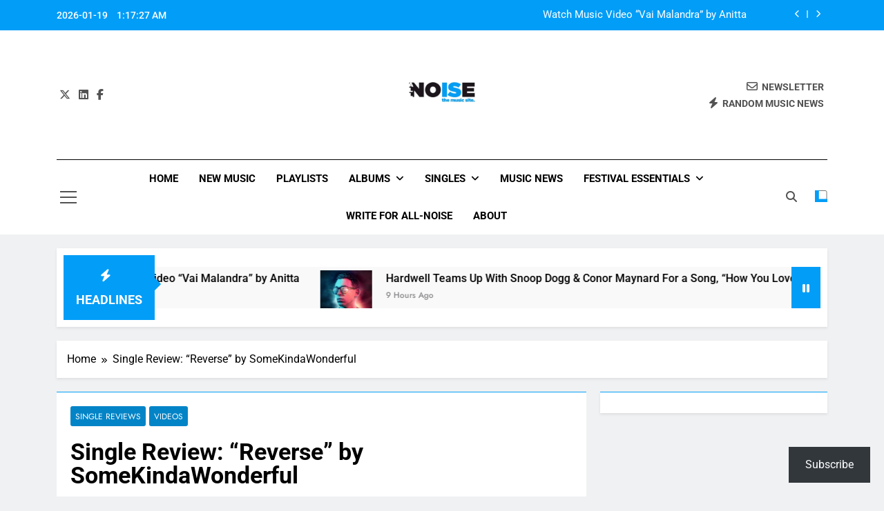

--- FILE ---
content_type: text/html; charset=UTF-8
request_url: https://all-noise.co.uk/single-review-%E2%80%9Creverse%E2%80%9D-somekindawonderful/9532/
body_size: 30454
content:
<!doctype html>
<html lang="en-GB">
<head>
	<meta charset="UTF-8">
	<meta name="viewport" content="width=device-width, initial-scale=1">
	<link rel="profile" href="https://gmpg.org/xfn/11">
	<title>Single Review: “Reverse” by SomeKindaWonderful - All-Noise</title>
<!-- Jetpack Site Verification Tags -->
<meta name="google-site-verification" content="gxL8vNzTNKJX_nF7ziXReGP08h_CqSE1sS6EalBrlIw" />

<!-- The SEO Framework by Sybre Waaijer -->
<meta name="robots" content="max-snippet:-1,max-image-preview:large,max-video-preview:-1" />
<link rel="canonical" href="https://all-noise.co.uk/single-review-%e2%80%9creverse%e2%80%9d-somekindawonderful/9532/" />
<meta name="description" content="The “Reverse” is the debut single by SomeKindaWonderful, a band that serendipitously came into existence when the lead vocalist Towers met other band members in…" />
<meta property="og:type" content="article" />
<meta property="og:locale" content="en_GB" />
<meta property="og:site_name" content="All-Noise" />
<meta property="og:title" content="Single Review: “Reverse” by SomeKindaWonderful" />
<meta property="og:description" content="The “Reverse” is the debut single by SomeKindaWonderful, a band that serendipitously came into existence when the lead vocalist Towers met other band members in a bar and they decided to go together." />
<meta property="og:url" content="https://all-noise.co.uk/single-review-%e2%80%9creverse%e2%80%9d-somekindawonderful/9532/" />
<meta property="og:image" content="https://all-noise.co.uk/wp-content/uploads/2014/09/SomeKindaWonderful-Reverse-single-cover-art-400x400.jpg" />
<meta property="og:image:width" content="400" />
<meta property="og:image:height" content="400" />
<meta property="article:published_time" content="2024-09-02T06:52:33+00:00" />
<meta property="article:modified_time" content="2023-09-03T10:35:30+00:00" />
<meta name="twitter:card" content="summary_large_image" />
<meta name="twitter:site" content="@all_noise_co_uk" />
<meta name="twitter:creator" content="@all_noise_co_uk" />
<meta name="twitter:title" content="Single Review: “Reverse” by SomeKindaWonderful" />
<meta name="twitter:description" content="The “Reverse” is the debut single by SomeKindaWonderful, a band that serendipitously came into existence when the lead vocalist Towers met other band members in a bar and they decided to go together." />
<meta name="twitter:image" content="https://all-noise.co.uk/wp-content/uploads/2014/09/SomeKindaWonderful-Reverse-single-cover-art-400x400.jpg" />
<meta name="google-site-verification" content="gxL8vNzTNKJX_nF7ziXReGP08h_CqSE1sS6EalBrlIw" />
<script type="application/ld+json">{"@context":"https://schema.org","@graph":[{"@type":"WebSite","@id":"https://all-noise.co.uk/#/schema/WebSite","url":"https://all-noise.co.uk/","name":"All-Noise","description":"The Music Site.","inLanguage":"en-GB","potentialAction":{"@type":"SearchAction","target":{"@type":"EntryPoint","urlTemplate":"https://all-noise.co.uk/search/{search_term_string}/"},"query-input":"required name=search_term_string"},"publisher":{"@type":"Organization","@id":"https://all-noise.co.uk/#/schema/Organization","name":"All-Noise","url":"https://all-noise.co.uk/","logo":{"@type":"ImageObject","url":"https://all-noise.co.uk/wp-content/uploads/2018/09/cropped-All-Noise-450x450.jpg","contentUrl":"https://all-noise.co.uk/wp-content/uploads/2018/09/cropped-All-Noise-450x450.jpg","width":512,"height":512}}},{"@type":"WebPage","@id":"https://all-noise.co.uk/single-review-%e2%80%9creverse%e2%80%9d-somekindawonderful/9532/","url":"https://all-noise.co.uk/single-review-%e2%80%9creverse%e2%80%9d-somekindawonderful/9532/","name":"Single Review: “Reverse” by SomeKindaWonderful - All-Noise","description":"The “Reverse” is the debut single by SomeKindaWonderful, a band that serendipitously came into existence when the lead vocalist Towers met other band members in…","inLanguage":"en-GB","isPartOf":{"@id":"https://all-noise.co.uk/#/schema/WebSite"},"breadcrumb":{"@type":"BreadcrumbList","@id":"https://all-noise.co.uk/#/schema/BreadcrumbList","itemListElement":[{"@type":"ListItem","position":1,"item":"https://all-noise.co.uk/","name":"All-Noise"},{"@type":"ListItem","position":2,"item":"https://all-noise.co.uk/category/single-reviews/","name":"Category: Single Reviews"},{"@type":"ListItem","position":3,"item":"https://all-noise.co.uk/category/single-reviews/videos/","name":"Category: Videos"},{"@type":"ListItem","position":4,"name":"Single Review: “Reverse” by SomeKindaWonderful"}]},"potentialAction":{"@type":"ReadAction","target":"https://all-noise.co.uk/single-review-%e2%80%9creverse%e2%80%9d-somekindawonderful/9532/"},"datePublished":"2024-09-02T06:52:33+00:00","dateModified":"2023-09-03T10:35:30+00:00","author":{"@type":"Person","@id":"https://all-noise.co.uk/#/schema/Person/e2ccf26d666a641f7214917eff47e66f","name":"David Watt"}}]}</script>
<!-- / The SEO Framework by Sybre Waaijer | 5.40ms meta | 0.22ms boot -->

<link rel='dns-prefetch' href='//secure.gravatar.com' />
<link rel='dns-prefetch' href='//stats.wp.com' />
<link rel='dns-prefetch' href='//widgets.wp.com' />
<link rel='dns-prefetch' href='//s0.wp.com' />
<link rel='dns-prefetch' href='//0.gravatar.com' />
<link rel='dns-prefetch' href='//1.gravatar.com' />
<link rel='dns-prefetch' href='//2.gravatar.com' />
<link rel='dns-prefetch' href='//v0.wordpress.com' />
<link rel='preconnect' href='//c0.wp.com' />
<link rel="alternate" type="application/rss+xml" title="All-Noise &raquo; Feed" href="https://all-noise.co.uk/feed/" />
<link rel="alternate" type="application/rss+xml" title="All-Noise &raquo; Comments Feed" href="https://all-noise.co.uk/comments/feed/" />
<link rel="alternate" title="oEmbed (JSON)" type="application/json+oembed" href="https://all-noise.co.uk/wp-json/oembed/1.0/embed?url=https%3A%2F%2Fall-noise.co.uk%2Fsingle-review-%25e2%2580%259creverse%25e2%2580%259d-somekindawonderful%2F9532%2F" />
<link rel="alternate" title="oEmbed (XML)" type="text/xml+oembed" href="https://all-noise.co.uk/wp-json/oembed/1.0/embed?url=https%3A%2F%2Fall-noise.co.uk%2Fsingle-review-%25e2%2580%259creverse%25e2%2580%259d-somekindawonderful%2F9532%2F&#038;format=xml" />
<style id='wp-img-auto-sizes-contain-inline-css'>
img:is([sizes=auto i],[sizes^="auto," i]){contain-intrinsic-size:3000px 1500px}
/*# sourceURL=wp-img-auto-sizes-contain-inline-css */
</style>
<link rel='stylesheet' id='jetpack_related-posts-css' href='https://c0.wp.com/p/jetpack/15.4/modules/related-posts/related-posts.css' media='all' />
<style id='wp-emoji-styles-inline-css'>

	img.wp-smiley, img.emoji {
		display: inline !important;
		border: none !important;
		box-shadow: none !important;
		height: 1em !important;
		width: 1em !important;
		margin: 0 0.07em !important;
		vertical-align: -0.1em !important;
		background: none !important;
		padding: 0 !important;
	}
/*# sourceURL=wp-emoji-styles-inline-css */
</style>
<style id='wp-block-library-inline-css'>
:root{--wp-block-synced-color:#7a00df;--wp-block-synced-color--rgb:122,0,223;--wp-bound-block-color:var(--wp-block-synced-color);--wp-editor-canvas-background:#ddd;--wp-admin-theme-color:#007cba;--wp-admin-theme-color--rgb:0,124,186;--wp-admin-theme-color-darker-10:#006ba1;--wp-admin-theme-color-darker-10--rgb:0,107,160.5;--wp-admin-theme-color-darker-20:#005a87;--wp-admin-theme-color-darker-20--rgb:0,90,135;--wp-admin-border-width-focus:2px}@media (min-resolution:192dpi){:root{--wp-admin-border-width-focus:1.5px}}.wp-element-button{cursor:pointer}:root .has-very-light-gray-background-color{background-color:#eee}:root .has-very-dark-gray-background-color{background-color:#313131}:root .has-very-light-gray-color{color:#eee}:root .has-very-dark-gray-color{color:#313131}:root .has-vivid-green-cyan-to-vivid-cyan-blue-gradient-background{background:linear-gradient(135deg,#00d084,#0693e3)}:root .has-purple-crush-gradient-background{background:linear-gradient(135deg,#34e2e4,#4721fb 50%,#ab1dfe)}:root .has-hazy-dawn-gradient-background{background:linear-gradient(135deg,#faaca8,#dad0ec)}:root .has-subdued-olive-gradient-background{background:linear-gradient(135deg,#fafae1,#67a671)}:root .has-atomic-cream-gradient-background{background:linear-gradient(135deg,#fdd79a,#004a59)}:root .has-nightshade-gradient-background{background:linear-gradient(135deg,#330968,#31cdcf)}:root .has-midnight-gradient-background{background:linear-gradient(135deg,#020381,#2874fc)}:root{--wp--preset--font-size--normal:16px;--wp--preset--font-size--huge:42px}.has-regular-font-size{font-size:1em}.has-larger-font-size{font-size:2.625em}.has-normal-font-size{font-size:var(--wp--preset--font-size--normal)}.has-huge-font-size{font-size:var(--wp--preset--font-size--huge)}.has-text-align-center{text-align:center}.has-text-align-left{text-align:left}.has-text-align-right{text-align:right}.has-fit-text{white-space:nowrap!important}#end-resizable-editor-section{display:none}.aligncenter{clear:both}.items-justified-left{justify-content:flex-start}.items-justified-center{justify-content:center}.items-justified-right{justify-content:flex-end}.items-justified-space-between{justify-content:space-between}.screen-reader-text{border:0;clip-path:inset(50%);height:1px;margin:-1px;overflow:hidden;padding:0;position:absolute;width:1px;word-wrap:normal!important}.screen-reader-text:focus{background-color:#ddd;clip-path:none;color:#444;display:block;font-size:1em;height:auto;left:5px;line-height:normal;padding:15px 23px 14px;text-decoration:none;top:5px;width:auto;z-index:100000}html :where(.has-border-color){border-style:solid}html :where([style*=border-top-color]){border-top-style:solid}html :where([style*=border-right-color]){border-right-style:solid}html :where([style*=border-bottom-color]){border-bottom-style:solid}html :where([style*=border-left-color]){border-left-style:solid}html :where([style*=border-width]){border-style:solid}html :where([style*=border-top-width]){border-top-style:solid}html :where([style*=border-right-width]){border-right-style:solid}html :where([style*=border-bottom-width]){border-bottom-style:solid}html :where([style*=border-left-width]){border-left-style:solid}html :where(img[class*=wp-image-]){height:auto;max-width:100%}:where(figure){margin:0 0 1em}html :where(.is-position-sticky){--wp-admin--admin-bar--position-offset:var(--wp-admin--admin-bar--height,0px)}@media screen and (max-width:600px){html :where(.is-position-sticky){--wp-admin--admin-bar--position-offset:0px}}

/*# sourceURL=wp-block-library-inline-css */
</style><style id='wp-block-heading-inline-css'>
h1:where(.wp-block-heading).has-background,h2:where(.wp-block-heading).has-background,h3:where(.wp-block-heading).has-background,h4:where(.wp-block-heading).has-background,h5:where(.wp-block-heading).has-background,h6:where(.wp-block-heading).has-background{padding:1.25em 2.375em}h1.has-text-align-left[style*=writing-mode]:where([style*=vertical-lr]),h1.has-text-align-right[style*=writing-mode]:where([style*=vertical-rl]),h2.has-text-align-left[style*=writing-mode]:where([style*=vertical-lr]),h2.has-text-align-right[style*=writing-mode]:where([style*=vertical-rl]),h3.has-text-align-left[style*=writing-mode]:where([style*=vertical-lr]),h3.has-text-align-right[style*=writing-mode]:where([style*=vertical-rl]),h4.has-text-align-left[style*=writing-mode]:where([style*=vertical-lr]),h4.has-text-align-right[style*=writing-mode]:where([style*=vertical-rl]),h5.has-text-align-left[style*=writing-mode]:where([style*=vertical-lr]),h5.has-text-align-right[style*=writing-mode]:where([style*=vertical-rl]),h6.has-text-align-left[style*=writing-mode]:where([style*=vertical-lr]),h6.has-text-align-right[style*=writing-mode]:where([style*=vertical-rl]){rotate:180deg}
/*# sourceURL=https://c0.wp.com/c/6.9/wp-includes/blocks/heading/style.min.css */
</style>
<style id='wp-block-group-inline-css'>
.wp-block-group{box-sizing:border-box}:where(.wp-block-group.wp-block-group-is-layout-constrained){position:relative}
/*# sourceURL=https://c0.wp.com/c/6.9/wp-includes/blocks/group/style.min.css */
</style>
<style id='wp-block-paragraph-inline-css'>
.is-small-text{font-size:.875em}.is-regular-text{font-size:1em}.is-large-text{font-size:2.25em}.is-larger-text{font-size:3em}.has-drop-cap:not(:focus):first-letter{float:left;font-size:8.4em;font-style:normal;font-weight:100;line-height:.68;margin:.05em .1em 0 0;text-transform:uppercase}body.rtl .has-drop-cap:not(:focus):first-letter{float:none;margin-left:.1em}p.has-drop-cap.has-background{overflow:hidden}:root :where(p.has-background){padding:1.25em 2.375em}:where(p.has-text-color:not(.has-link-color)) a{color:inherit}p.has-text-align-left[style*="writing-mode:vertical-lr"],p.has-text-align-right[style*="writing-mode:vertical-rl"]{rotate:180deg}
/*# sourceURL=https://c0.wp.com/c/6.9/wp-includes/blocks/paragraph/style.min.css */
</style>
<style id='wp-block-separator-inline-css'>
@charset "UTF-8";.wp-block-separator{border:none;border-top:2px solid}:root :where(.wp-block-separator.is-style-dots){height:auto;line-height:1;text-align:center}:root :where(.wp-block-separator.is-style-dots):before{color:currentColor;content:"···";font-family:serif;font-size:1.5em;letter-spacing:2em;padding-left:2em}.wp-block-separator.is-style-dots{background:none!important;border:none!important}
/*# sourceURL=https://c0.wp.com/c/6.9/wp-includes/blocks/separator/style.min.css */
</style>
<style id='global-styles-inline-css'>
:root{--wp--preset--aspect-ratio--square: 1;--wp--preset--aspect-ratio--4-3: 4/3;--wp--preset--aspect-ratio--3-4: 3/4;--wp--preset--aspect-ratio--3-2: 3/2;--wp--preset--aspect-ratio--2-3: 2/3;--wp--preset--aspect-ratio--16-9: 16/9;--wp--preset--aspect-ratio--9-16: 9/16;--wp--preset--color--black: #000000;--wp--preset--color--cyan-bluish-gray: #abb8c3;--wp--preset--color--white: #ffffff;--wp--preset--color--pale-pink: #f78da7;--wp--preset--color--vivid-red: #cf2e2e;--wp--preset--color--luminous-vivid-orange: #ff6900;--wp--preset--color--luminous-vivid-amber: #fcb900;--wp--preset--color--light-green-cyan: #7bdcb5;--wp--preset--color--vivid-green-cyan: #00d084;--wp--preset--color--pale-cyan-blue: #8ed1fc;--wp--preset--color--vivid-cyan-blue: #0693e3;--wp--preset--color--vivid-purple: #9b51e0;--wp--preset--gradient--vivid-cyan-blue-to-vivid-purple: linear-gradient(135deg,rgb(6,147,227) 0%,rgb(155,81,224) 100%);--wp--preset--gradient--light-green-cyan-to-vivid-green-cyan: linear-gradient(135deg,rgb(122,220,180) 0%,rgb(0,208,130) 100%);--wp--preset--gradient--luminous-vivid-amber-to-luminous-vivid-orange: linear-gradient(135deg,rgb(252,185,0) 0%,rgb(255,105,0) 100%);--wp--preset--gradient--luminous-vivid-orange-to-vivid-red: linear-gradient(135deg,rgb(255,105,0) 0%,rgb(207,46,46) 100%);--wp--preset--gradient--very-light-gray-to-cyan-bluish-gray: linear-gradient(135deg,rgb(238,238,238) 0%,rgb(169,184,195) 100%);--wp--preset--gradient--cool-to-warm-spectrum: linear-gradient(135deg,rgb(74,234,220) 0%,rgb(151,120,209) 20%,rgb(207,42,186) 40%,rgb(238,44,130) 60%,rgb(251,105,98) 80%,rgb(254,248,76) 100%);--wp--preset--gradient--blush-light-purple: linear-gradient(135deg,rgb(255,206,236) 0%,rgb(152,150,240) 100%);--wp--preset--gradient--blush-bordeaux: linear-gradient(135deg,rgb(254,205,165) 0%,rgb(254,45,45) 50%,rgb(107,0,62) 100%);--wp--preset--gradient--luminous-dusk: linear-gradient(135deg,rgb(255,203,112) 0%,rgb(199,81,192) 50%,rgb(65,88,208) 100%);--wp--preset--gradient--pale-ocean: linear-gradient(135deg,rgb(255,245,203) 0%,rgb(182,227,212) 50%,rgb(51,167,181) 100%);--wp--preset--gradient--electric-grass: linear-gradient(135deg,rgb(202,248,128) 0%,rgb(113,206,126) 100%);--wp--preset--gradient--midnight: linear-gradient(135deg,rgb(2,3,129) 0%,rgb(40,116,252) 100%);--wp--preset--font-size--small: 13px;--wp--preset--font-size--medium: 20px;--wp--preset--font-size--large: 36px;--wp--preset--font-size--x-large: 42px;--wp--preset--spacing--20: 0.44rem;--wp--preset--spacing--30: 0.67rem;--wp--preset--spacing--40: 1rem;--wp--preset--spacing--50: 1.5rem;--wp--preset--spacing--60: 2.25rem;--wp--preset--spacing--70: 3.38rem;--wp--preset--spacing--80: 5.06rem;--wp--preset--shadow--natural: 6px 6px 9px rgba(0, 0, 0, 0.2);--wp--preset--shadow--deep: 12px 12px 50px rgba(0, 0, 0, 0.4);--wp--preset--shadow--sharp: 6px 6px 0px rgba(0, 0, 0, 0.2);--wp--preset--shadow--outlined: 6px 6px 0px -3px rgb(255, 255, 255), 6px 6px rgb(0, 0, 0);--wp--preset--shadow--crisp: 6px 6px 0px rgb(0, 0, 0);}:where(.is-layout-flex){gap: 0.5em;}:where(.is-layout-grid){gap: 0.5em;}body .is-layout-flex{display: flex;}.is-layout-flex{flex-wrap: wrap;align-items: center;}.is-layout-flex > :is(*, div){margin: 0;}body .is-layout-grid{display: grid;}.is-layout-grid > :is(*, div){margin: 0;}:where(.wp-block-columns.is-layout-flex){gap: 2em;}:where(.wp-block-columns.is-layout-grid){gap: 2em;}:where(.wp-block-post-template.is-layout-flex){gap: 1.25em;}:where(.wp-block-post-template.is-layout-grid){gap: 1.25em;}.has-black-color{color: var(--wp--preset--color--black) !important;}.has-cyan-bluish-gray-color{color: var(--wp--preset--color--cyan-bluish-gray) !important;}.has-white-color{color: var(--wp--preset--color--white) !important;}.has-pale-pink-color{color: var(--wp--preset--color--pale-pink) !important;}.has-vivid-red-color{color: var(--wp--preset--color--vivid-red) !important;}.has-luminous-vivid-orange-color{color: var(--wp--preset--color--luminous-vivid-orange) !important;}.has-luminous-vivid-amber-color{color: var(--wp--preset--color--luminous-vivid-amber) !important;}.has-light-green-cyan-color{color: var(--wp--preset--color--light-green-cyan) !important;}.has-vivid-green-cyan-color{color: var(--wp--preset--color--vivid-green-cyan) !important;}.has-pale-cyan-blue-color{color: var(--wp--preset--color--pale-cyan-blue) !important;}.has-vivid-cyan-blue-color{color: var(--wp--preset--color--vivid-cyan-blue) !important;}.has-vivid-purple-color{color: var(--wp--preset--color--vivid-purple) !important;}.has-black-background-color{background-color: var(--wp--preset--color--black) !important;}.has-cyan-bluish-gray-background-color{background-color: var(--wp--preset--color--cyan-bluish-gray) !important;}.has-white-background-color{background-color: var(--wp--preset--color--white) !important;}.has-pale-pink-background-color{background-color: var(--wp--preset--color--pale-pink) !important;}.has-vivid-red-background-color{background-color: var(--wp--preset--color--vivid-red) !important;}.has-luminous-vivid-orange-background-color{background-color: var(--wp--preset--color--luminous-vivid-orange) !important;}.has-luminous-vivid-amber-background-color{background-color: var(--wp--preset--color--luminous-vivid-amber) !important;}.has-light-green-cyan-background-color{background-color: var(--wp--preset--color--light-green-cyan) !important;}.has-vivid-green-cyan-background-color{background-color: var(--wp--preset--color--vivid-green-cyan) !important;}.has-pale-cyan-blue-background-color{background-color: var(--wp--preset--color--pale-cyan-blue) !important;}.has-vivid-cyan-blue-background-color{background-color: var(--wp--preset--color--vivid-cyan-blue) !important;}.has-vivid-purple-background-color{background-color: var(--wp--preset--color--vivid-purple) !important;}.has-black-border-color{border-color: var(--wp--preset--color--black) !important;}.has-cyan-bluish-gray-border-color{border-color: var(--wp--preset--color--cyan-bluish-gray) !important;}.has-white-border-color{border-color: var(--wp--preset--color--white) !important;}.has-pale-pink-border-color{border-color: var(--wp--preset--color--pale-pink) !important;}.has-vivid-red-border-color{border-color: var(--wp--preset--color--vivid-red) !important;}.has-luminous-vivid-orange-border-color{border-color: var(--wp--preset--color--luminous-vivid-orange) !important;}.has-luminous-vivid-amber-border-color{border-color: var(--wp--preset--color--luminous-vivid-amber) !important;}.has-light-green-cyan-border-color{border-color: var(--wp--preset--color--light-green-cyan) !important;}.has-vivid-green-cyan-border-color{border-color: var(--wp--preset--color--vivid-green-cyan) !important;}.has-pale-cyan-blue-border-color{border-color: var(--wp--preset--color--pale-cyan-blue) !important;}.has-vivid-cyan-blue-border-color{border-color: var(--wp--preset--color--vivid-cyan-blue) !important;}.has-vivid-purple-border-color{border-color: var(--wp--preset--color--vivid-purple) !important;}.has-vivid-cyan-blue-to-vivid-purple-gradient-background{background: var(--wp--preset--gradient--vivid-cyan-blue-to-vivid-purple) !important;}.has-light-green-cyan-to-vivid-green-cyan-gradient-background{background: var(--wp--preset--gradient--light-green-cyan-to-vivid-green-cyan) !important;}.has-luminous-vivid-amber-to-luminous-vivid-orange-gradient-background{background: var(--wp--preset--gradient--luminous-vivid-amber-to-luminous-vivid-orange) !important;}.has-luminous-vivid-orange-to-vivid-red-gradient-background{background: var(--wp--preset--gradient--luminous-vivid-orange-to-vivid-red) !important;}.has-very-light-gray-to-cyan-bluish-gray-gradient-background{background: var(--wp--preset--gradient--very-light-gray-to-cyan-bluish-gray) !important;}.has-cool-to-warm-spectrum-gradient-background{background: var(--wp--preset--gradient--cool-to-warm-spectrum) !important;}.has-blush-light-purple-gradient-background{background: var(--wp--preset--gradient--blush-light-purple) !important;}.has-blush-bordeaux-gradient-background{background: var(--wp--preset--gradient--blush-bordeaux) !important;}.has-luminous-dusk-gradient-background{background: var(--wp--preset--gradient--luminous-dusk) !important;}.has-pale-ocean-gradient-background{background: var(--wp--preset--gradient--pale-ocean) !important;}.has-electric-grass-gradient-background{background: var(--wp--preset--gradient--electric-grass) !important;}.has-midnight-gradient-background{background: var(--wp--preset--gradient--midnight) !important;}.has-small-font-size{font-size: var(--wp--preset--font-size--small) !important;}.has-medium-font-size{font-size: var(--wp--preset--font-size--medium) !important;}.has-large-font-size{font-size: var(--wp--preset--font-size--large) !important;}.has-x-large-font-size{font-size: var(--wp--preset--font-size--x-large) !important;}
/*# sourceURL=global-styles-inline-css */
</style>
<style id='core-block-supports-inline-css'>
.wp-container-core-group-is-layout-bcfe9290 > :where(:not(.alignleft):not(.alignright):not(.alignfull)){max-width:480px;margin-left:auto !important;margin-right:auto !important;}.wp-container-core-group-is-layout-bcfe9290 > .alignwide{max-width:480px;}.wp-container-core-group-is-layout-bcfe9290 .alignfull{max-width:none;}
/*# sourceURL=core-block-supports-inline-css */
</style>

<style id='classic-theme-styles-inline-css'>
/*! This file is auto-generated */
.wp-block-button__link{color:#fff;background-color:#32373c;border-radius:9999px;box-shadow:none;text-decoration:none;padding:calc(.667em + 2px) calc(1.333em + 2px);font-size:1.125em}.wp-block-file__button{background:#32373c;color:#fff;text-decoration:none}
/*# sourceURL=/wp-includes/css/classic-themes.min.css */
</style>
<link rel='stylesheet' id='fontawesome-css' href='https://all-noise.co.uk/wp-content/themes/newsmatic/assets/lib/fontawesome/css/all.min.css?ver=5.15.3' media='all' />
<link rel='stylesheet' id='fontawesome-6-css' href='https://all-noise.co.uk/wp-content/themes/newsmatic/assets/lib/fontawesome-6/css/all.min.css?ver=6.5.1' media='all' />
<link rel='stylesheet' id='slick-css' href='https://all-noise.co.uk/wp-content/themes/newsmatic/assets/lib/slick/slick.css?ver=1.8.1' media='all' />
<link rel='stylesheet' id='newsmatic-typo-fonts-css' href='https://all-noise.co.uk/wp-content/fonts/f7ec2aaeac5582295597121fc2b4c9b1.css' media='all' />
<link rel='stylesheet' id='newsmatic-style-css' href='https://all-noise.co.uk/wp-content/themes/newsmatic/style.css?ver=1.3.18' media='all' />
<style id='newsmatic-style-inline-css'>
body.newsmatic_font_typography{ --newsmatic-global-preset-color-1: #64748b;}
 body.newsmatic_font_typography{ --newsmatic-global-preset-color-2: #27272a;}
 body.newsmatic_font_typography{ --newsmatic-global-preset-color-3: #ef4444;}
 body.newsmatic_font_typography{ --newsmatic-global-preset-color-4: #eab308;}
 body.newsmatic_font_typography{ --newsmatic-global-preset-color-5: #84cc16;}
 body.newsmatic_font_typography{ --newsmatic-global-preset-color-6: #22c55e;}
 body.newsmatic_font_typography{ --newsmatic-global-preset-color-7: #06b6d4;}
 body.newsmatic_font_typography{ --newsmatic-global-preset-color-8: #0284c7;}
 body.newsmatic_font_typography{ --newsmatic-global-preset-color-9: #6366f1;}
 body.newsmatic_font_typography{ --newsmatic-global-preset-color-10: #84cc16;}
 body.newsmatic_font_typography{ --newsmatic-global-preset-color-11: #a855f7;}
 body.newsmatic_font_typography{ --newsmatic-global-preset-color-12: #f43f5e;}
 body.newsmatic_font_typography{ --newsmatic-global-preset-gradient-color-1: linear-gradient( 135deg, #485563 10%, #29323c 100%);}
 body.newsmatic_font_typography{ --newsmatic-global-preset-gradient-color-2: linear-gradient( 135deg, #FF512F 10%, #F09819 100%);}
 body.newsmatic_font_typography{ --newsmatic-global-preset-gradient-color-3: linear-gradient( 135deg, #00416A 10%, #E4E5E6 100%);}
 body.newsmatic_font_typography{ --newsmatic-global-preset-gradient-color-4: linear-gradient( 135deg, #CE9FFC 10%, #7367F0 100%);}
 body.newsmatic_font_typography{ --newsmatic-global-preset-gradient-color-5: linear-gradient( 135deg, #90F7EC 10%, #32CCBC 100%);}
 body.newsmatic_font_typography{ --newsmatic-global-preset-gradient-color-6: linear-gradient( 135deg, #81FBB8 10%, #28C76F 100%);}
 body.newsmatic_font_typography{ --newsmatic-global-preset-gradient-color-7: linear-gradient( 135deg, #EB3349 10%, #F45C43 100%);}
 body.newsmatic_font_typography{ --newsmatic-global-preset-gradient-color-8: linear-gradient( 135deg, #FFF720 10%, #3CD500 100%);}
 body.newsmatic_font_typography{ --newsmatic-global-preset-gradient-color-9: linear-gradient( 135deg, #FF96F9 10%, #C32BAC 100%);}
 body.newsmatic_font_typography{ --newsmatic-global-preset-gradient-color-10: linear-gradient( 135deg, #69FF97 10%, #00E4FF 100%);}
 body.newsmatic_font_typography{ --newsmatic-global-preset-gradient-color-11: linear-gradient( 135deg, #3C8CE7 10%, #00EAFF 100%);}
 body.newsmatic_font_typography{ --newsmatic-global-preset-gradient-color-12: linear-gradient( 135deg, #FF7AF5 10%, #513162 100%);}
 body.newsmatic_font_typography{ --theme-block-top-border-color: #029df7;}
.newsmatic_font_typography { --header-padding: 35px;} .newsmatic_font_typography { --header-padding-tablet: 30px;} .newsmatic_font_typography { --header-padding-smartphone: 30px;}.newsmatic_main_body .site-header.layout--default .top-header{ background: #029df7}.newsmatic_font_typography .header-custom-button{ background: linear-gradient(135deg,rgb(178,7,29) 0%,rgb(1,1,1) 100%)}.newsmatic_font_typography .header-custom-button:hover{ background: #b2071d}.newsmatic_font_typography { --site-title-family : Roboto; }
.newsmatic_font_typography { --site-title-weight : 700; }
.newsmatic_font_typography { --site-title-texttransform : capitalize; }
.newsmatic_font_typography { --site-title-textdecoration : none; }
.newsmatic_font_typography { --site-title-size : 45px; }
.newsmatic_font_typography { --site-title-size-tab : 43px; }
.newsmatic_font_typography { --site-title-size-mobile : 40px; }
.newsmatic_font_typography { --site-title-lineheight : 45px; }
.newsmatic_font_typography { --site-title-lineheight-tab : 42px; }
.newsmatic_font_typography { --site-title-lineheight-mobile : 40px; }
.newsmatic_font_typography { --site-title-letterspacing : 0px; }
.newsmatic_font_typography { --site-title-letterspacing-tab : 0px; }
.newsmatic_font_typography { --site-title-letterspacing-mobile : 0px; }
.newsmatic_font_typography { --site-tagline-family : Roboto; }
.newsmatic_font_typography { --site-tagline-weight : 400; }
.newsmatic_font_typography { --site-tagline-texttransform : capitalize; }
.newsmatic_font_typography { --site-tagline-textdecoration : none; }
.newsmatic_font_typography { --site-tagline-size : 16px; }
.newsmatic_font_typography { --site-tagline-size-tab : 16px; }
.newsmatic_font_typography { --site-tagline-size-mobile : 16px; }
.newsmatic_font_typography { --site-tagline-lineheight : 26px; }
.newsmatic_font_typography { --site-tagline-lineheight-tab : 26px; }
.newsmatic_font_typography { --site-tagline-lineheight-mobile : 16px; }
.newsmatic_font_typography { --site-tagline-letterspacing : 0px; }
.newsmatic_font_typography { --site-tagline-letterspacing-tab : 0px; }
.newsmatic_font_typography { --site-tagline-letterspacing-mobile : 0px; }
body .site-branding img.custom-logo{ width: 100px; }@media(max-width: 940px) { body .site-branding img.custom-logo{ width: 200px; } }
@media(max-width: 610px) { body .site-branding img.custom-logo{ width: 200px; } }
.newsmatic_font_typography  { --sidebar-toggle-color: #525252;}.newsmatic_font_typography  { --sidebar-toggle-color-hover : #029df7; }.newsmatic_font_typography  { --search-color: #525252;}.newsmatic_font_typography  { --search-color-hover : #029df7; }.newsmatic_main_body { --site-bk-color: #F0F1F2}.newsmatic_font_typography  { --move-to-top-background-color: #1B8415;}.newsmatic_font_typography  { --move-to-top-background-color-hover : #1B8415; }.newsmatic_font_typography  { --move-to-top-color: #fff;}.newsmatic_font_typography  { --move-to-top-color-hover : #fff; }@media(max-width: 610px) { .ads-banner{ display : block;} }@media(max-width: 610px) { body #newsmatic-scroll-to-top.show{ display : none;} }body .site-header.layout--default .menu-section .row{ border-top: 1px solid #000000;}body .site-footer.dark_bk{ border-top: 5px solid #1B8415;}.newsmatic_font_typography  { --custom-btn-color: #ffffff;}.newsmatic_font_typography  { --custom-btn-color-hover : #ffffff; } body.newsmatic_main_body{ --theme-color-red: #029df7;} body.newsmatic_dark_mode{ --theme-color-red: #029df7;}body .post-categories .cat-item.cat-4 { background-color : #029df7} body .newsmatic-category-no-bk .post-categories .cat-item.cat-4 a  { color : #029df7} body.single .post-categories .cat-item.cat-4 { background-color : #029df7} body .post-categories .cat-item.cat-653 { background-color : #029df7} body .newsmatic-category-no-bk .post-categories .cat-item.cat-653 a  { color : #029df7} body.single .post-categories .cat-item.cat-653 { background-color : #029df7} body .post-categories .cat-item.cat-27 { background-color : #029df7} body .newsmatic-category-no-bk .post-categories .cat-item.cat-27 a  { color : #029df7} body.single .post-categories .cat-item.cat-27 { background-color : #029df7} body .post-categories .cat-item.cat-130 { background-color : #029df7} body .newsmatic-category-no-bk .post-categories .cat-item.cat-130 a  { color : #029df7} body.single .post-categories .cat-item.cat-130 { background-color : #029df7} body .post-categories .cat-item.cat-232 { background-color : #029df7} body .newsmatic-category-no-bk .post-categories .cat-item.cat-232 a  { color : #029df7} body.single .post-categories .cat-item.cat-232 { background-color : #029df7} body .post-categories .cat-item.cat-6 { background-color : #029df7} body .newsmatic-category-no-bk .post-categories .cat-item.cat-6 a  { color : #029df7} body.single .post-categories .cat-item.cat-6 { background-color : #029df7} body .post-categories .cat-item.cat-1151 { background-color : #029df7} body .newsmatic-category-no-bk .post-categories .cat-item.cat-1151 a  { color : #029df7} body.single .post-categories .cat-item.cat-1151 { background-color : #029df7} body .post-categories .cat-item.cat-3 { background-color : var( --newsmatic-global-preset-color-8 )} body .newsmatic-category-no-bk .post-categories .cat-item.cat-3 a  { color : var( --newsmatic-global-preset-color-8 )} body.single .post-categories .cat-item.cat-3 { background-color : var( --newsmatic-global-preset-color-8 )} body .post-categories .cat-item.cat-135 { background-color : var( --newsmatic-global-preset-color-8 )} body .newsmatic-category-no-bk .post-categories .cat-item.cat-135 a  { color : var( --newsmatic-global-preset-color-8 )} body.single .post-categories .cat-item.cat-135 { background-color : var( --newsmatic-global-preset-color-8 )} body .post-categories .cat-item.cat-779 { background-color : var( --newsmatic-global-preset-color-8 )} body .newsmatic-category-no-bk .post-categories .cat-item.cat-779 a  { color : var( --newsmatic-global-preset-color-8 )} body.single .post-categories .cat-item.cat-779 { background-color : var( --newsmatic-global-preset-color-8 )} body .post-categories .cat-item.cat-5 { background-color : var( --newsmatic-global-preset-color-8 )} body .newsmatic-category-no-bk .post-categories .cat-item.cat-5 a  { color : var( --newsmatic-global-preset-color-8 )} body.single .post-categories .cat-item.cat-5 { background-color : var( --newsmatic-global-preset-color-8 )} body .post-categories .cat-item.cat-1 { background-color : var( --newsmatic-global-preset-color-8 )} body .newsmatic-category-no-bk .post-categories .cat-item.cat-1 a  { color : var( --newsmatic-global-preset-color-8 )} body.single .post-categories .cat-item.cat-1 { background-color : var( --newsmatic-global-preset-color-8 )} body .post-categories .cat-item.cat-652 { background-color : var( --newsmatic-global-preset-color-8 )} body .newsmatic-category-no-bk .post-categories .cat-item.cat-652 a  { color : var( --newsmatic-global-preset-color-8 )} body.single .post-categories .cat-item.cat-652 { background-color : var( --newsmatic-global-preset-color-8 )} body .post-categories .cat-item.cat-1576 { background-color : var( --newsmatic-global-preset-color-8 )} body .newsmatic-category-no-bk .post-categories .cat-item.cat-1576 a  { color : var( --newsmatic-global-preset-color-8 )} body.single .post-categories .cat-item.cat-1576 { background-color : var( --newsmatic-global-preset-color-8 )} body .post-categories .cat-item.cat-651 { background-color : var( --newsmatic-global-preset-color-8 )} body .newsmatic-category-no-bk .post-categories .cat-item.cat-651 a  { color : var( --newsmatic-global-preset-color-8 )} body.single .post-categories .cat-item.cat-651 { background-color : var( --newsmatic-global-preset-color-8 )}  #main-banner-section .main-banner-slider figure.post-thumb { border-radius: 0px; } #main-banner-section .main-banner-slider .post-element{ border-radius: 0px;}
 @media (max-width: 769px){ #main-banner-section .main-banner-slider figure.post-thumb { border-radius: 0px; } #main-banner-section .main-banner-slider .post-element { border-radius: 0px; } }
 @media (max-width: 548px){ #main-banner-section .main-banner-slider figure.post-thumb  { border-radius: 0px; } #main-banner-section .main-banner-slider .post-element { border-radius: 0px; } }
 #main-banner-section .main-banner-trailing-posts figure.post-thumb, #main-banner-section .banner-trailing-posts figure.post-thumb { border-radius: 0px } #main-banner-section .banner-trailing-posts .post-element { border-radius: 0px;}
 @media (max-width: 769px){ #main-banner-section .main-banner-trailing-posts figure.post-thumb,
				#main-banner-section .banner-trailing-posts figure.post-thumb { border-radius: 0px } #main-banner-section .banner-trailing-posts .post-element { border-radius: 0px;} }
 @media (max-width: 548px){ #main-banner-section .main-banner-trailing-posts figure.post-thumb,
				#main-banner-section .banner-trailing-posts figure.post-thumb  { border-radius: 0px  } #main-banner-section .banner-trailing-posts .post-element { border-radius: 0px;} }
 main.site-main .primary-content article figure.post-thumb-wrap { padding-bottom: calc( 0.25 * 100% ) }
 @media (max-width: 769px){ main.site-main .primary-content article figure.post-thumb-wrap { padding-bottom: calc( 0.4 * 100% ) } }
 @media (max-width: 548px){ main.site-main .primary-content article figure.post-thumb-wrap { padding-bottom: calc( 0.4 * 100% ) } }
 main.site-main .primary-content article figure.post-thumb-wrap { border-radius: 0px}
 @media (max-width: 769px){ main.site-main .primary-content article figure.post-thumb-wrap { border-radius: 0px } }
 @media (max-width: 548px){ main.site-main .primary-content article figure.post-thumb-wrap { border-radius: 0px  } }
#block--1761907008083i article figure.post-thumb-wrap { padding-bottom: calc( 0.6 * 100% ) }
 @media (max-width: 769px){ #block--1761907008083i article figure.post-thumb-wrap { padding-bottom: calc( 0.8 * 100% ) } }
 @media (max-width: 548px){ #block--1761907008083i article figure.post-thumb-wrap { padding-bottom: calc( 0.6 * 100% ) }}
#block--1761907008083i article figure.post-thumb-wrap { border-radius: 0px }
 @media (max-width: 769px){ #block--1761907008083i article figure.post-thumb-wrap { border-radius: 0px } }
 @media (max-width: 548px){ #block--1761907008083i article figure.post-thumb-wrap { border-radius: 0px } }
#block--1761907008087y article figure.post-thumb-wrap { padding-bottom: calc( 0.6 * 100% ) }
 @media (max-width: 769px){ #block--1761907008087y article figure.post-thumb-wrap { padding-bottom: calc( 0.8 * 100% ) } }
 @media (max-width: 548px){ #block--1761907008087y article figure.post-thumb-wrap { padding-bottom: calc( 0.6 * 100% ) }}
#block--1761907008087y article figure.post-thumb-wrap { border-radius: 0px }
 @media (max-width: 769px){ #block--1761907008087y article figure.post-thumb-wrap { border-radius: 0px } }
 @media (max-width: 548px){ #block--1761907008087y article figure.post-thumb-wrap { border-radius: 0px } }
#block--1761907008088k article figure.post-thumb-wrap { padding-bottom: calc( 0.25 * 100% ) }
 @media (max-width: 769px){ #block--1761907008088k article figure.post-thumb-wrap { padding-bottom: calc( 0.25 * 100% ) } }
 @media (max-width: 548px){ #block--1761907008088k article figure.post-thumb-wrap { padding-bottom: calc( 0.25 * 100% ) }}
#block--1761907008088k article figure.post-thumb-wrap { border-radius: 0px }
 @media (max-width: 769px){ #block--1761907008088k article figure.post-thumb-wrap { border-radius: 0px } }
 @media (max-width: 548px){ #block--1761907008088k article figure.post-thumb-wrap { border-radius: 0px } }
#block--1761907008090l article figure.post-thumb-wrap { padding-bottom: calc( 0.6 * 100% ) }
 @media (max-width: 769px){ #block--1761907008090l article figure.post-thumb-wrap { padding-bottom: calc( 0.8 * 100% ) } }
 @media (max-width: 548px){ #block--1761907008090l article figure.post-thumb-wrap { padding-bottom: calc( 0.6 * 100% ) }}
#block--1761907008090l article figure.post-thumb-wrap { border-radius: 0px }
 @media (max-width: 769px){ #block--1761907008090l article figure.post-thumb-wrap { border-radius: 0px } }
 @media (max-width: 548px){ #block--1761907008090l article figure.post-thumb-wrap { border-radius: 0px } }
/*# sourceURL=newsmatic-style-inline-css */
</style>
<link rel='stylesheet' id='newsmatic-main-style-css' href='https://all-noise.co.uk/wp-content/themes/newsmatic/assets/css/main.css?ver=1.3.18' media='all' />
<link rel='stylesheet' id='newsmatic-loader-style-css' href='https://all-noise.co.uk/wp-content/themes/newsmatic/assets/css/loader.css?ver=1.3.18' media='all' />
<link rel='stylesheet' id='newsmatic-responsive-style-css' href='https://all-noise.co.uk/wp-content/themes/newsmatic/assets/css/responsive.css?ver=1.3.18' media='all' />
<link rel='stylesheet' id='subscribe-modal-css-css' href='https://c0.wp.com/p/jetpack/15.4/modules/subscriptions/subscribe-modal/subscribe-modal.css' media='all' />
<link rel='stylesheet' id='subscribe-floating-button-css-css' href='https://c0.wp.com/p/jetpack/15.4/modules/subscriptions/subscribe-floating-button/subscribe-floating-button.css' media='all' />
<link rel='stylesheet' id='jetpack_likes-css' href='https://c0.wp.com/p/jetpack/15.4/modules/likes/style.css' media='all' />
<link rel='stylesheet' id='sharedaddy-css' href='https://c0.wp.com/p/jetpack/15.4/modules/sharedaddy/sharing.css' media='all' />
<link rel='stylesheet' id='social-logos-css' href='https://c0.wp.com/p/jetpack/15.4/_inc/social-logos/social-logos.min.css' media='all' />
<script id="jetpack_related-posts-js-extra">
var related_posts_js_options = {"post_heading":"h4"};
//# sourceURL=jetpack_related-posts-js-extra
</script>
<script src="https://c0.wp.com/p/jetpack/15.4/_inc/build/related-posts/related-posts.min.js" id="jetpack_related-posts-js"></script>
<script src="https://c0.wp.com/c/6.9/wp-includes/js/jquery/jquery.min.js" id="jquery-core-js"></script>
<script src="https://c0.wp.com/c/6.9/wp-includes/js/jquery/jquery-migrate.min.js" id="jquery-migrate-js"></script>
<link rel="https://api.w.org/" href="https://all-noise.co.uk/wp-json/" /><link rel="alternate" title="JSON" type="application/json" href="https://all-noise.co.uk/wp-json/wp/v2/posts/9532" /><link rel="EditURI" type="application/rsd+xml" title="RSD" href="https://all-noise.co.uk/xmlrpc.php?rsd" />
	<style>img#wpstats{display:none}</style>
				<style type="text/css">
							.site-title {
					position: absolute;
					clip: rect(1px, 1px, 1px, 1px);
					}
									.site-description {
						position: absolute;
						clip: rect(1px, 1px, 1px, 1px);
					}
						</style>
		<link rel="icon" href="https://all-noise.co.uk/wp-content/uploads/2018/09/cropped-All-Noise-450x450-32x32.jpg" sizes="32x32" />
<link rel="icon" href="https://all-noise.co.uk/wp-content/uploads/2018/09/cropped-All-Noise-450x450-192x192.jpg" sizes="192x192" />
<link rel="apple-touch-icon" href="https://all-noise.co.uk/wp-content/uploads/2018/09/cropped-All-Noise-450x450-180x180.jpg" />
<meta name="msapplication-TileImage" content="https://all-noise.co.uk/wp-content/uploads/2018/09/cropped-All-Noise-450x450-270x270.jpg" />
<style id='jetpack-block-subscriptions-inline-css'>
.is-style-compact .is-not-subscriber .wp-block-button__link,.is-style-compact .is-not-subscriber .wp-block-jetpack-subscriptions__button{border-end-start-radius:0!important;border-start-start-radius:0!important;margin-inline-start:0!important}.is-style-compact .is-not-subscriber .components-text-control__input,.is-style-compact .is-not-subscriber p#subscribe-email input[type=email]{border-end-end-radius:0!important;border-start-end-radius:0!important}.is-style-compact:not(.wp-block-jetpack-subscriptions__use-newline) .components-text-control__input{border-inline-end-width:0!important}.wp-block-jetpack-subscriptions.wp-block-jetpack-subscriptions__supports-newline .wp-block-jetpack-subscriptions__form-container{display:flex;flex-direction:column}.wp-block-jetpack-subscriptions.wp-block-jetpack-subscriptions__supports-newline:not(.wp-block-jetpack-subscriptions__use-newline) .is-not-subscriber .wp-block-jetpack-subscriptions__form-elements{align-items:flex-start;display:flex}.wp-block-jetpack-subscriptions.wp-block-jetpack-subscriptions__supports-newline:not(.wp-block-jetpack-subscriptions__use-newline) p#subscribe-submit{display:flex;justify-content:center}.wp-block-jetpack-subscriptions.wp-block-jetpack-subscriptions__supports-newline .wp-block-jetpack-subscriptions__form .wp-block-jetpack-subscriptions__button,.wp-block-jetpack-subscriptions.wp-block-jetpack-subscriptions__supports-newline .wp-block-jetpack-subscriptions__form .wp-block-jetpack-subscriptions__textfield .components-text-control__input,.wp-block-jetpack-subscriptions.wp-block-jetpack-subscriptions__supports-newline .wp-block-jetpack-subscriptions__form button,.wp-block-jetpack-subscriptions.wp-block-jetpack-subscriptions__supports-newline .wp-block-jetpack-subscriptions__form input[type=email],.wp-block-jetpack-subscriptions.wp-block-jetpack-subscriptions__supports-newline form .wp-block-jetpack-subscriptions__button,.wp-block-jetpack-subscriptions.wp-block-jetpack-subscriptions__supports-newline form .wp-block-jetpack-subscriptions__textfield .components-text-control__input,.wp-block-jetpack-subscriptions.wp-block-jetpack-subscriptions__supports-newline form button,.wp-block-jetpack-subscriptions.wp-block-jetpack-subscriptions__supports-newline form input[type=email]{box-sizing:border-box;cursor:pointer;line-height:1.3;min-width:auto!important;white-space:nowrap!important}.wp-block-jetpack-subscriptions.wp-block-jetpack-subscriptions__supports-newline .wp-block-jetpack-subscriptions__form input[type=email]::placeholder,.wp-block-jetpack-subscriptions.wp-block-jetpack-subscriptions__supports-newline .wp-block-jetpack-subscriptions__form input[type=email]:disabled,.wp-block-jetpack-subscriptions.wp-block-jetpack-subscriptions__supports-newline form input[type=email]::placeholder,.wp-block-jetpack-subscriptions.wp-block-jetpack-subscriptions__supports-newline form input[type=email]:disabled{color:currentColor;opacity:.5}.wp-block-jetpack-subscriptions.wp-block-jetpack-subscriptions__supports-newline .wp-block-jetpack-subscriptions__form .wp-block-jetpack-subscriptions__button,.wp-block-jetpack-subscriptions.wp-block-jetpack-subscriptions__supports-newline .wp-block-jetpack-subscriptions__form button,.wp-block-jetpack-subscriptions.wp-block-jetpack-subscriptions__supports-newline form .wp-block-jetpack-subscriptions__button,.wp-block-jetpack-subscriptions.wp-block-jetpack-subscriptions__supports-newline form button{border-color:#0000;border-style:solid}.wp-block-jetpack-subscriptions.wp-block-jetpack-subscriptions__supports-newline .wp-block-jetpack-subscriptions__form .wp-block-jetpack-subscriptions__textfield,.wp-block-jetpack-subscriptions.wp-block-jetpack-subscriptions__supports-newline .wp-block-jetpack-subscriptions__form p#subscribe-email,.wp-block-jetpack-subscriptions.wp-block-jetpack-subscriptions__supports-newline form .wp-block-jetpack-subscriptions__textfield,.wp-block-jetpack-subscriptions.wp-block-jetpack-subscriptions__supports-newline form p#subscribe-email{background:#0000;flex-grow:1}.wp-block-jetpack-subscriptions.wp-block-jetpack-subscriptions__supports-newline .wp-block-jetpack-subscriptions__form .wp-block-jetpack-subscriptions__textfield .components-base-control__field,.wp-block-jetpack-subscriptions.wp-block-jetpack-subscriptions__supports-newline .wp-block-jetpack-subscriptions__form .wp-block-jetpack-subscriptions__textfield .components-text-control__input,.wp-block-jetpack-subscriptions.wp-block-jetpack-subscriptions__supports-newline .wp-block-jetpack-subscriptions__form .wp-block-jetpack-subscriptions__textfield input[type=email],.wp-block-jetpack-subscriptions.wp-block-jetpack-subscriptions__supports-newline .wp-block-jetpack-subscriptions__form p#subscribe-email .components-base-control__field,.wp-block-jetpack-subscriptions.wp-block-jetpack-subscriptions__supports-newline .wp-block-jetpack-subscriptions__form p#subscribe-email .components-text-control__input,.wp-block-jetpack-subscriptions.wp-block-jetpack-subscriptions__supports-newline .wp-block-jetpack-subscriptions__form p#subscribe-email input[type=email],.wp-block-jetpack-subscriptions.wp-block-jetpack-subscriptions__supports-newline form .wp-block-jetpack-subscriptions__textfield .components-base-control__field,.wp-block-jetpack-subscriptions.wp-block-jetpack-subscriptions__supports-newline form .wp-block-jetpack-subscriptions__textfield .components-text-control__input,.wp-block-jetpack-subscriptions.wp-block-jetpack-subscriptions__supports-newline form .wp-block-jetpack-subscriptions__textfield input[type=email],.wp-block-jetpack-subscriptions.wp-block-jetpack-subscriptions__supports-newline form p#subscribe-email .components-base-control__field,.wp-block-jetpack-subscriptions.wp-block-jetpack-subscriptions__supports-newline form p#subscribe-email .components-text-control__input,.wp-block-jetpack-subscriptions.wp-block-jetpack-subscriptions__supports-newline form p#subscribe-email input[type=email]{height:auto;margin:0;width:100%}.wp-block-jetpack-subscriptions.wp-block-jetpack-subscriptions__supports-newline .wp-block-jetpack-subscriptions__form p#subscribe-email,.wp-block-jetpack-subscriptions.wp-block-jetpack-subscriptions__supports-newline .wp-block-jetpack-subscriptions__form p#subscribe-submit,.wp-block-jetpack-subscriptions.wp-block-jetpack-subscriptions__supports-newline form p#subscribe-email,.wp-block-jetpack-subscriptions.wp-block-jetpack-subscriptions__supports-newline form p#subscribe-submit{line-height:0;margin:0;padding:0}.wp-block-jetpack-subscriptions.wp-block-jetpack-subscriptions__supports-newline.wp-block-jetpack-subscriptions__show-subs .wp-block-jetpack-subscriptions__subscount{font-size:16px;margin:8px 0;text-align:end}.wp-block-jetpack-subscriptions.wp-block-jetpack-subscriptions__supports-newline.wp-block-jetpack-subscriptions__use-newline .wp-block-jetpack-subscriptions__form-elements{display:block}.wp-block-jetpack-subscriptions.wp-block-jetpack-subscriptions__supports-newline.wp-block-jetpack-subscriptions__use-newline .wp-block-jetpack-subscriptions__button,.wp-block-jetpack-subscriptions.wp-block-jetpack-subscriptions__supports-newline.wp-block-jetpack-subscriptions__use-newline button{display:inline-block;max-width:100%}.wp-block-jetpack-subscriptions.wp-block-jetpack-subscriptions__supports-newline.wp-block-jetpack-subscriptions__use-newline .wp-block-jetpack-subscriptions__subscount{text-align:start}#subscribe-submit.is-link{text-align:center;width:auto!important}#subscribe-submit.is-link a{margin-left:0!important;margin-top:0!important;width:auto!important}@keyframes jetpack-memberships_button__spinner-animation{to{transform:rotate(1turn)}}.jetpack-memberships-spinner{display:none;height:1em;margin:0 0 0 5px;width:1em}.jetpack-memberships-spinner svg{height:100%;margin-bottom:-2px;width:100%}.jetpack-memberships-spinner-rotating{animation:jetpack-memberships_button__spinner-animation .75s linear infinite;transform-origin:center}.is-loading .jetpack-memberships-spinner{display:inline-block}body.jetpack-memberships-modal-open{overflow:hidden}dialog.jetpack-memberships-modal{opacity:1}dialog.jetpack-memberships-modal,dialog.jetpack-memberships-modal iframe{background:#0000;border:0;bottom:0;box-shadow:none;height:100%;left:0;margin:0;padding:0;position:fixed;right:0;top:0;width:100%}dialog.jetpack-memberships-modal::backdrop{background-color:#000;opacity:.7;transition:opacity .2s ease-out}dialog.jetpack-memberships-modal.is-loading,dialog.jetpack-memberships-modal.is-loading::backdrop{opacity:0}
/*# sourceURL=https://all-noise.co.uk/wp-content/plugins/jetpack/_inc/blocks/subscriptions/view.css?minify=false */
</style>
</head>

<body class="wp-singular post-template-default single single-post postid-9532 single-format-standard wp-custom-logo wp-theme-newsmatic newsmatic-title-two newsmatic-image-hover--effect-two site-full-width--layout newsmatic_site_block_border_top right-sidebar newsmatic_main_body newsmatic_font_typography" itemtype='https://schema.org/Blog' itemscope='itemscope'>
<div id="page" class="site">
	<a class="skip-link screen-reader-text" href="#primary">Skip to content</a>
				<div class="newsmatic_ovelay_div"></div>
						
			<header id="masthead" class="site-header layout--default layout--one">
				<div class="top-header"><div class="newsmatic-container"><div class="row">         <div class="top-date-time">
            <span class="date">2026-01-19</span>
            <span class="time"></span>
         </div>
               <div class="top-ticker-news">
            <ul class="ticker-item-wrap">
                                          <li class="ticker-item"><a href="https://all-noise.co.uk/watch-new-music-video-vai-malandra-by-anitta/26091/" title="Watch Music Video &#8220;Vai Malandra&#8221;  by Anitta">Watch Music Video &#8220;Vai Malandra&#8221;  by Anitta</a></h2></li>
                                                   <li class="ticker-item"><a href="https://all-noise.co.uk/hardwell-teams-up-with-snoop-dogg-conor-maynard-for-a-new-song-how-you-love-me-song-premiere/36640/" title="Hardwell Teams Up With Snoop Dogg &#038; Conor Maynard For a Song, &#8220;How You Love Me&#8221;. Song Premiere:">Hardwell Teams Up With Snoop Dogg &#038; Conor Maynard For a Song, &#8220;How You Love Me&#8221;. Song Premiere:</a></h2></li>
                                                   <li class="ticker-item"><a href="https://all-noise.co.uk/bryan-adams-teams-up-with-ed-sheeran-for-a-new-song-shine-a-light-stream-here/37048/" title="Bryan Adams Teams Up with Ed Sheeran For a Song, &#8220;Shine A Light&#8221;. Stream Here:">Bryan Adams Teams Up with Ed Sheeran For a Song, &#8220;Shine A Light&#8221;. Stream Here:</a></h2></li>
                                                   <li class="ticker-item"><a href="https://all-noise.co.uk/new-single-review-queen-by-tracey-thorn-review-music-video/26846/" title="Single Review: &#8220;Queen&#8221; by Tracey Thorn &#8211; Review + Music Video">Single Review: &#8220;Queen&#8221; by Tracey Thorn &#8211; Review + Music Video</a></h2></li>
                                    </ul>
			</div>
      </div></div></div>        <div class="main-header order--social-logo-buttons">
            <div class="site-branding-section">
                <div class="newsmatic-container">
                    <div class="row">
                                 <div class="social-icons-wrap"><div class="social-icons">					<a class="social-icon" href="https://x.com/All_Noise_co_uk" target="_blank"><i class="fab fa-x-twitter"></i></a>
							<a class="social-icon" href="https://www.linkedin.com/in/harvey-dyer/" target="_blank"><i class="fab fa-linkedin "></i></a>
							<a class="social-icon" href="https://www.facebook.com/people/Transeet-Musique/100055486988699/" target="_blank"><i class="fab fa-facebook-f"></i></a>
		</div></div>
                  <div class="site-branding">
                <a href="https://all-noise.co.uk/" class="custom-logo-link" rel="home"><img width="512" height="512" src="https://all-noise.co.uk/wp-content/uploads/2018/09/cropped-All-Noise-450x450.jpg" class="custom-logo" alt="All-Noise" decoding="async" fetchpriority="high" srcset="https://all-noise.co.uk/wp-content/uploads/2018/09/cropped-All-Noise-450x450.jpg 512w, https://all-noise.co.uk/wp-content/uploads/2018/09/cropped-All-Noise-450x450-290x290.jpg 290w, https://all-noise.co.uk/wp-content/uploads/2018/09/cropped-All-Noise-450x450-500x500.jpg 500w, https://all-noise.co.uk/wp-content/uploads/2018/09/cropped-All-Noise-450x450-100x100.jpg 100w, https://all-noise.co.uk/wp-content/uploads/2018/09/cropped-All-Noise-450x450-125x125.jpg 125w, https://all-noise.co.uk/wp-content/uploads/2018/09/cropped-All-Noise-450x450-50x50.jpg 50w, https://all-noise.co.uk/wp-content/uploads/2018/09/cropped-All-Noise-450x450-300x300.jpg 300w, https://all-noise.co.uk/wp-content/uploads/2018/09/cropped-All-Noise-450x450-270x270.jpg 270w, https://all-noise.co.uk/wp-content/uploads/2018/09/cropped-All-Noise-450x450-192x192.jpg 192w, https://all-noise.co.uk/wp-content/uploads/2018/09/cropped-All-Noise-450x450-180x180.jpg 180w, https://all-noise.co.uk/wp-content/uploads/2018/09/cropped-All-Noise-450x450-32x32.jpg 32w" sizes="(max-width: 512px) 100vw, 512px" data-attachment-id="34079" data-permalink="https://all-noise.co.uk/cropped-all-noise-450x450-jpg/" data-orig-file="https://all-noise.co.uk/wp-content/uploads/2018/09/cropped-All-Noise-450x450.jpg" data-orig-size="512,512" data-comments-opened="0" data-image-meta="{&quot;aperture&quot;:&quot;0&quot;,&quot;credit&quot;:&quot;&quot;,&quot;camera&quot;:&quot;&quot;,&quot;caption&quot;:&quot;&quot;,&quot;created_timestamp&quot;:&quot;0&quot;,&quot;copyright&quot;:&quot;&quot;,&quot;focal_length&quot;:&quot;0&quot;,&quot;iso&quot;:&quot;0&quot;,&quot;shutter_speed&quot;:&quot;0&quot;,&quot;title&quot;:&quot;&quot;,&quot;orientation&quot;:&quot;0&quot;}" data-image-title="cropped-All-Noise-450&amp;#215;450.jpg" data-image-description="&lt;p&gt;http://all-noise.co.uk/wp-content/uploads/2018/09/cropped-All-Noise-450&amp;#215;450.jpg&lt;/p&gt;
" data-image-caption="" data-medium-file="https://all-noise.co.uk/wp-content/uploads/2018/09/cropped-All-Noise-450x450-500x500.jpg" data-large-file="https://all-noise.co.uk/wp-content/uploads/2018/09/cropped-All-Noise-450x450.jpg" /></a>                        <p class="site-title"><a href="https://all-noise.co.uk/" rel="home">All-Noise</a></p>
                                    <p class="site-description">The Music Site.</p>
                            </div><!-- .site-branding -->
         <div class="header-right-button-wrap">            <div class="newsletter-element">
                <a href="https://all-noise.co.uk/newsletter/" data-popup="redirect">
                    <span class="title-icon"><i class="far fa-envelope"></i></span><span class="title-text">Newsletter</span>                </a>
            </div><!-- .newsletter-element -->
                    <div class="random-news-element">
                <a href="https://all-noise.co.uk?newsmaticargs=custom&#038;posts=last-seven-days">
                    <span class="title-icon"><i class="fas fa-bolt"></i></span><span class="title-text">Random Music News</span>                </a>
            </div><!-- .random-news-element -->
        </div><!-- .header-right-button-wrap -->                    </div>
                </div>
            </div>
            <div class="menu-section">
                <div class="newsmatic-container">
                    <div class="row">
                                    <div class="sidebar-toggle-wrap">
                <a class="sidebar-toggle-trigger" href="javascript:void(0);">
                    <div class="newsmatic_sidetoggle_menu_burger">
                      <span></span>
                      <span></span>
                      <span></span>
                  </div>
                </a>
                <div class="sidebar-toggle hide">
                <span class="sidebar-toggle-close"><i class="fas fa-times"></i></span>
                  <div class="newsmatic-container">
                    <div class="row">
                      
		<section id="recent-posts-4" class="widget widget_recent_entries">
		<h2 class="widget-title"><span>Latest Posts</span></h2>
		<ul>
											<li>
					<a href="https://all-noise.co.uk/watch-new-music-video-vai-malandra-by-anitta/26091/">Watch Music Video &#8220;Vai Malandra&#8221;  by Anitta</a>
									</li>
											<li>
					<a href="https://all-noise.co.uk/hardwell-teams-up-with-snoop-dogg-conor-maynard-for-a-new-song-how-you-love-me-song-premiere/36640/">Hardwell Teams Up With Snoop Dogg &#038; Conor Maynard For a Song, &#8220;How You Love Me&#8221;. Song Premiere:</a>
									</li>
											<li>
					<a href="https://all-noise.co.uk/bryan-adams-teams-up-with-ed-sheeran-for-a-new-song-shine-a-light-stream-here/37048/">Bryan Adams Teams Up with Ed Sheeran For a Song, &#8220;Shine A Light&#8221;. Stream Here:</a>
									</li>
											<li>
					<a href="https://all-noise.co.uk/new-single-review-queen-by-tracey-thorn-review-music-video/26846/">Single Review: &#8220;Queen&#8221; by Tracey Thorn &#8211; Review + Music Video</a>
									</li>
					</ul>

		</section>                    </div>
                  </div>
                </div>
            </div>
                 <nav id="site-navigation" class="main-navigation hover-effect--none">
            <button class="menu-toggle" aria-controls="primary-menu" aria-expanded="false">
                <div id="newsmatic_menu_burger">
                    <span></span>
                    <span></span>
                    <span></span>
                </div>
                <span class="menu_txt">Menu</span></button>
            <div class="menu-navigation-container"><ul id="header-menu" class="menu"><li id="menu-item-1291" class="menu-item menu-item-type-custom menu-item-object-custom menu-item-home menu-item-1291"><a href="http://all-noise.co.uk">Home</a></li>
<li id="menu-item-1623" class="menu-item menu-item-type-taxonomy menu-item-object-category menu-item-1623"><a href="https://all-noise.co.uk/category/new-music/">New Music</a></li>
<li id="menu-item-4973" class="menu-item menu-item-type-taxonomy menu-item-object-category menu-item-4973"><a href="https://all-noise.co.uk/category/playlists/">Playlists</a></li>
<li id="menu-item-573" class="menu-item menu-item-type-taxonomy menu-item-object-category menu-item-has-children menu-item-573"><a href="https://all-noise.co.uk/category/album-reviews/">Albums</a>
<ul class="sub-menu">
	<li id="menu-item-4958" class="menu-item menu-item-type-taxonomy menu-item-object-category menu-item-4958"><a href="https://all-noise.co.uk/category/album-reviews/album-streams/">Album Streams</a></li>
</ul>
</li>
<li id="menu-item-574" class="menu-item menu-item-type-taxonomy menu-item-object-category current-post-ancestor current-menu-parent current-post-parent menu-item-has-children menu-item-574"><a href="https://all-noise.co.uk/category/single-reviews/">Singles</a>
<ul class="sub-menu">
	<li id="menu-item-4309" class="menu-item menu-item-type-taxonomy menu-item-object-category current-post-ancestor current-menu-parent current-post-parent menu-item-4309"><a href="https://all-noise.co.uk/category/single-reviews/videos/">Videos</a></li>
	<li id="menu-item-4322" class="menu-item menu-item-type-taxonomy menu-item-object-category menu-item-4322"><a href="https://all-noise.co.uk/category/single-reviews/streams/">Streams</a></li>
</ul>
</li>
<li id="menu-item-575" class="menu-item menu-item-type-taxonomy menu-item-object-category menu-item-575"><a href="https://all-noise.co.uk/category/music-news/">Music News</a></li>
<li id="menu-item-8365" class="menu-item menu-item-type-custom menu-item-object-custom menu-item-has-children menu-item-8365"><a href="http://all-noise.co.uk/tag/festival-essentials/">Festival Essentials</a>
<ul class="sub-menu">
	<li id="menu-item-8407" class="menu-item menu-item-type-taxonomy menu-item-object-category menu-item-8407"><a href="https://all-noise.co.uk/category/live-music/tickets/">Gig Tickets</a></li>
</ul>
</li>
<li id="menu-item-57336" class="menu-item menu-item-type-post_type menu-item-object-page menu-item-57336"><a href="https://all-noise.co.uk/write-for-all-noise/">Write for All-Noise</a></li>
<li id="menu-item-57337" class="menu-item menu-item-type-post_type menu-item-object-page menu-item-57337"><a href="https://all-noise.co.uk/about/">About</a></li>
</ul></div>        </nav><!-- #site-navigation -->
                  <div class="search-wrap">
                <button class="search-trigger">
                    <i class="fas fa-search"></i>
                </button>
                <div class="search-form-wrap hide">
                    <form role="search" method="get" class="search-form" action="https://all-noise.co.uk/">
				<label>
					<span class="screen-reader-text">Search for:</span>
					<input type="search" class="search-field" placeholder="Search &hellip;" value="" name="s" />
				</label>
				<input type="submit" class="search-submit" value="Search" />
			</form>                </div>
            </div>
                    <div class="mode_toggle_wrap">
                <input class="mode_toggle" type="checkbox" >
            </div>
                            </div>
                </div>
            </div>
        </div>
        			</header><!-- #masthead -->
			
			        <div class="after-header header-layout-banner-two">
            <div class="newsmatic-container">
                <div class="row">
                                <div class="ticker-news-wrap newsmatic-ticker layout--two">
                                        <div class="ticker_label_title ticker-title newsmatic-ticker-label">
                                                            <span class="icon">
                                    <i class="fas fa-bolt"></i>
                                </span>
                                                                <span class="ticker_label_title_string">Headlines</span>
                                                        </div>
                                        <div class="newsmatic-ticker-box">
                  
                    <ul class="ticker-item-wrap" direction="left" dir="ltr">
                                <li class="ticker-item">
            <figure class="feature_image">
                                        <a href="https://all-noise.co.uk/watch-new-music-video-vai-malandra-by-anitta/26091/" title="Watch Music Video &#8220;Vai Malandra&#8221;  by Anitta">
                            <img width="290" height="290" src="https://all-noise.co.uk/wp-content/uploads/2017/09/anitta-290x290.jpg" class="attachment-thumbnail size-thumbnail wp-post-image" alt="anitta" title="Watch Music Video &#8220;Vai Malandra&#8221;  by Anitta" decoding="async" srcset="https://all-noise.co.uk/wp-content/uploads/2017/09/anitta-290x290.jpg 290w, https://all-noise.co.uk/wp-content/uploads/2017/09/anitta-250x250.jpg 250w, https://all-noise.co.uk/wp-content/uploads/2017/09/anitta-125x125.jpg 125w, https://all-noise.co.uk/wp-content/uploads/2017/09/anitta-110x110.jpg 110w, https://all-noise.co.uk/wp-content/uploads/2017/09/anitta-420x420.jpg 420w, https://all-noise.co.uk/wp-content/uploads/2017/09/anitta-100x100.jpg 100w, https://all-noise.co.uk/wp-content/uploads/2017/09/anitta-50x50.jpg 50w" sizes="(max-width: 290px) 100vw, 290px" data-attachment-id="23252" data-permalink="https://all-noise.co.uk/watch-anittas-latest-music-video-will-i-see-you-read-single-review/23249/anitta/" data-orig-file="https://all-noise.co.uk/wp-content/uploads/2017/09/anitta.jpg" data-orig-size="770,711" data-comments-opened="0" data-image-meta="{&quot;aperture&quot;:&quot;0&quot;,&quot;credit&quot;:&quot;&quot;,&quot;camera&quot;:&quot;&quot;,&quot;caption&quot;:&quot;&quot;,&quot;created_timestamp&quot;:&quot;0&quot;,&quot;copyright&quot;:&quot;&quot;,&quot;focal_length&quot;:&quot;0&quot;,&quot;iso&quot;:&quot;0&quot;,&quot;shutter_speed&quot;:&quot;0&quot;,&quot;title&quot;:&quot;&quot;,&quot;orientation&quot;:&quot;0&quot;}" data-image-title="anitta" data-image-description="" data-image-caption="" data-medium-file="https://all-noise.co.uk/wp-content/uploads/2017/09/anitta-300x277.jpg" data-large-file="https://all-noise.co.uk/wp-content/uploads/2017/09/anitta-670x619.jpg" />                        </a>
                            </figure>
            <div class="title-wrap">
                <h2 class="post-title"><a href="https://all-noise.co.uk/watch-new-music-video-vai-malandra-by-anitta/26091/" title="Watch Music Video &#8220;Vai Malandra&#8221;  by Anitta">Watch Music Video &#8220;Vai Malandra&#8221;  by Anitta</a></h2>
                <span class="post-date posted-on published"><a href="https://all-noise.co.uk/watch-new-music-video-vai-malandra-by-anitta/26091/" rel="bookmark"><time class="entry-date published" datetime="2026-01-18T17:55:05+00:00">7 hours ago</time><time class="updated" datetime="2023-01-11T10:25:00+00:00">3 years ago</time></a></span>            </div>
        </li>
            <li class="ticker-item">
            <figure class="feature_image">
                                        <a href="https://all-noise.co.uk/hardwell-teams-up-with-snoop-dogg-conor-maynard-for-a-new-song-how-you-love-me-song-premiere/36640/" title="Hardwell Teams Up With Snoop Dogg &#038; Conor Maynard For a Song, &#8220;How You Love Me&#8221;. Song Premiere:">
                            <img width="290" height="290" src="https://all-noise.co.uk/wp-content/uploads/2018/12/Hardwell-290x290.jpg" class="attachment-thumbnail size-thumbnail wp-post-image" alt="Hardwell-Snoop-Dogg-Conor-Maynard-How-You-Love-Me" title="Hardwell Teams Up With Snoop Dogg &#038; Conor Maynard For a Song, &#8220;How You Love Me&#8221;. Song Premiere:" decoding="async" srcset="https://all-noise.co.uk/wp-content/uploads/2018/12/Hardwell-290x290.jpg 290w, https://all-noise.co.uk/wp-content/uploads/2018/12/Hardwell-300x300.jpg 300w, https://all-noise.co.uk/wp-content/uploads/2018/12/Hardwell-768x768.jpg 768w, https://all-noise.co.uk/wp-content/uploads/2018/12/Hardwell-250x250.jpg 250w, https://all-noise.co.uk/wp-content/uploads/2018/12/Hardwell-125x125.jpg 125w, https://all-noise.co.uk/wp-content/uploads/2018/12/Hardwell-110x110.jpg 110w, https://all-noise.co.uk/wp-content/uploads/2018/12/Hardwell-420x420.jpg 420w, https://all-noise.co.uk/wp-content/uploads/2018/12/Hardwell-430x430.jpg 430w, https://all-noise.co.uk/wp-content/uploads/2018/12/Hardwell.jpg 960w" sizes="(max-width: 290px) 100vw, 290px" data-attachment-id="36641" data-permalink="https://all-noise.co.uk/hardwell-teams-up-with-snoop-dogg-conor-maynard-for-a-new-song-how-you-love-me-song-premiere/36640/hardwell/" data-orig-file="https://all-noise.co.uk/wp-content/uploads/2018/12/Hardwell.jpg" data-orig-size="960,960" data-comments-opened="0" data-image-meta="{&quot;aperture&quot;:&quot;0&quot;,&quot;credit&quot;:&quot;&quot;,&quot;camera&quot;:&quot;&quot;,&quot;caption&quot;:&quot;&quot;,&quot;created_timestamp&quot;:&quot;0&quot;,&quot;copyright&quot;:&quot;&quot;,&quot;focal_length&quot;:&quot;0&quot;,&quot;iso&quot;:&quot;0&quot;,&quot;shutter_speed&quot;:&quot;0&quot;,&quot;title&quot;:&quot;&quot;,&quot;orientation&quot;:&quot;0&quot;}" data-image-title="Hardwell-Snoop-Dogg-Conor-Maynard-How-You-Love-Me" data-image-description="" data-image-caption="" data-medium-file="https://all-noise.co.uk/wp-content/uploads/2018/12/Hardwell-300x300.jpg" data-large-file="https://all-noise.co.uk/wp-content/uploads/2018/12/Hardwell.jpg" />                        </a>
                            </figure>
            <div class="title-wrap">
                <h2 class="post-title"><a href="https://all-noise.co.uk/hardwell-teams-up-with-snoop-dogg-conor-maynard-for-a-new-song-how-you-love-me-song-premiere/36640/" title="Hardwell Teams Up With Snoop Dogg &#038; Conor Maynard For a Song, &#8220;How You Love Me&#8221;. Song Premiere:">Hardwell Teams Up With Snoop Dogg &#038; Conor Maynard For a Song, &#8220;How You Love Me&#8221;. Song Premiere:</a></h2>
                <span class="post-date posted-on published"><a href="https://all-noise.co.uk/hardwell-teams-up-with-snoop-dogg-conor-maynard-for-a-new-song-how-you-love-me-song-premiere/36640/" rel="bookmark"><time class="entry-date published" datetime="2026-01-18T16:16:11+00:00">9 hours ago</time><time class="updated" datetime="2022-12-14T12:27:06+00:00">3 years ago</time></a></span>            </div>
        </li>
            <li class="ticker-item">
            <figure class="feature_image">
                                        <a href="https://all-noise.co.uk/bryan-adams-teams-up-with-ed-sheeran-for-a-new-song-shine-a-light-stream-here/37048/" title="Bryan Adams Teams Up with Ed Sheeran For a Song, &#8220;Shine A Light&#8221;. Stream Here:">
                            <img width="290" height="290" src="https://all-noise.co.uk/wp-content/uploads/2019/01/Bryan-Adams-Ed-Sheeran-Shine-A-Light-290x290.jpg" class="attachment-thumbnail size-thumbnail wp-post-image" alt="Bryan-Adams-Dont-Look-Back" title="Bryan Adams Teams Up with Ed Sheeran For a Song, &#8220;Shine A Light&#8221;. Stream Here:" decoding="async" srcset="https://all-noise.co.uk/wp-content/uploads/2019/01/Bryan-Adams-Ed-Sheeran-Shine-A-Light-290x290.jpg 290w, https://all-noise.co.uk/wp-content/uploads/2019/01/Bryan-Adams-Ed-Sheeran-Shine-A-Light-300x300.jpg 300w, https://all-noise.co.uk/wp-content/uploads/2019/01/Bryan-Adams-Ed-Sheeran-Shine-A-Light-250x250.jpg 250w, https://all-noise.co.uk/wp-content/uploads/2019/01/Bryan-Adams-Ed-Sheeran-Shine-A-Light-125x125.jpg 125w, https://all-noise.co.uk/wp-content/uploads/2019/01/Bryan-Adams-Ed-Sheeran-Shine-A-Light-110x110.jpg 110w, https://all-noise.co.uk/wp-content/uploads/2019/01/Bryan-Adams-Ed-Sheeran-Shine-A-Light.jpg 320w" sizes="(max-width: 290px) 100vw, 290px" data-attachment-id="37051" data-permalink="https://all-noise.co.uk/bryan-adams-teams-up-with-ed-sheeran-for-a-new-song-shine-a-light-stream-here/37048/bryan-adams-ed-sheeran-shine-a-light/" data-orig-file="https://all-noise.co.uk/wp-content/uploads/2019/01/Bryan-Adams-Ed-Sheeran-Shine-A-Light.jpg" data-orig-size="320,320" data-comments-opened="0" data-image-meta="{&quot;aperture&quot;:&quot;0&quot;,&quot;credit&quot;:&quot;&quot;,&quot;camera&quot;:&quot;&quot;,&quot;caption&quot;:&quot;&quot;,&quot;created_timestamp&quot;:&quot;0&quot;,&quot;copyright&quot;:&quot;&quot;,&quot;focal_length&quot;:&quot;0&quot;,&quot;iso&quot;:&quot;0&quot;,&quot;shutter_speed&quot;:&quot;0&quot;,&quot;title&quot;:&quot;&quot;,&quot;orientation&quot;:&quot;0&quot;}" data-image-title="Bryan-Adams-Dont-Look-Back" data-image-description="" data-image-caption="" data-medium-file="https://all-noise.co.uk/wp-content/uploads/2019/01/Bryan-Adams-Ed-Sheeran-Shine-A-Light-300x300.jpg" data-large-file="https://all-noise.co.uk/wp-content/uploads/2019/01/Bryan-Adams-Ed-Sheeran-Shine-A-Light.jpg" />                        </a>
                            </figure>
            <div class="title-wrap">
                <h2 class="post-title"><a href="https://all-noise.co.uk/bryan-adams-teams-up-with-ed-sheeran-for-a-new-song-shine-a-light-stream-here/37048/" title="Bryan Adams Teams Up with Ed Sheeran For a Song, &#8220;Shine A Light&#8221;. Stream Here:">Bryan Adams Teams Up with Ed Sheeran For a Song, &#8220;Shine A Light&#8221;. Stream Here:</a></h2>
                <span class="post-date posted-on published"><a href="https://all-noise.co.uk/bryan-adams-teams-up-with-ed-sheeran-for-a-new-song-shine-a-light-stream-here/37048/" rel="bookmark"><time class="entry-date published" datetime="2026-01-18T13:42:55+00:00">12 hours ago</time><time class="updated" datetime="2023-01-11T10:24:54+00:00">3 years ago</time></a></span>            </div>
        </li>
            <li class="ticker-item">
            <figure class="feature_image">
                                        <a href="https://all-noise.co.uk/new-single-review-queen-by-tracey-thorn-review-music-video/26846/" title="Single Review: &#8220;Queen&#8221; by Tracey Thorn &#8211; Review + Music Video">
                            <img width="290" height="290" src="https://all-noise.co.uk/wp-content/uploads/2018/01/Tracey-Thorn-290x290.jpg" class="attachment-thumbnail size-thumbnail wp-post-image" alt="Tracey-Thorn" title="Single Review: &#8220;Queen&#8221; by Tracey Thorn &#8211; Review + Music Video" decoding="async" srcset="https://all-noise.co.uk/wp-content/uploads/2018/01/Tracey-Thorn-290x290.jpg 290w, https://all-noise.co.uk/wp-content/uploads/2018/01/Tracey-Thorn-250x250.jpg 250w, https://all-noise.co.uk/wp-content/uploads/2018/01/Tracey-Thorn-125x125.jpg 125w, https://all-noise.co.uk/wp-content/uploads/2018/01/Tracey-Thorn-110x110.jpg 110w, https://all-noise.co.uk/wp-content/uploads/2018/01/Tracey-Thorn-420x420.jpg 420w, https://all-noise.co.uk/wp-content/uploads/2018/01/Tracey-Thorn-100x100.jpg 100w, https://all-noise.co.uk/wp-content/uploads/2018/01/Tracey-Thorn-50x50.jpg 50w" sizes="(max-width: 290px) 100vw, 290px" data-attachment-id="26847" data-permalink="https://all-noise.co.uk/new-single-review-queen-by-tracey-thorn-review-music-video/26846/tracey-thorn/" data-orig-file="https://all-noise.co.uk/wp-content/uploads/2018/01/Tracey-Thorn.jpg" data-orig-size="700,420" data-comments-opened="0" data-image-meta="{&quot;aperture&quot;:&quot;0&quot;,&quot;credit&quot;:&quot;&quot;,&quot;camera&quot;:&quot;&quot;,&quot;caption&quot;:&quot;&quot;,&quot;created_timestamp&quot;:&quot;0&quot;,&quot;copyright&quot;:&quot;&quot;,&quot;focal_length&quot;:&quot;0&quot;,&quot;iso&quot;:&quot;0&quot;,&quot;shutter_speed&quot;:&quot;0&quot;,&quot;title&quot;:&quot;&quot;,&quot;orientation&quot;:&quot;0&quot;}" data-image-title="Tracey-Thorn" data-image-description="" data-image-caption="" data-medium-file="https://all-noise.co.uk/wp-content/uploads/2018/01/Tracey-Thorn-300x180.jpg" data-large-file="https://all-noise.co.uk/wp-content/uploads/2018/01/Tracey-Thorn-670x402.jpg" />                        </a>
                            </figure>
            <div class="title-wrap">
                <h2 class="post-title"><a href="https://all-noise.co.uk/new-single-review-queen-by-tracey-thorn-review-music-video/26846/" title="Single Review: &#8220;Queen&#8221; by Tracey Thorn &#8211; Review + Music Video">Single Review: &#8220;Queen&#8221; by Tracey Thorn &#8211; Review + Music Video</a></h2>
                <span class="post-date posted-on published"><a href="https://all-noise.co.uk/new-single-review-queen-by-tracey-thorn-review-music-video/26846/" rel="bookmark"><time class="entry-date published" datetime="2026-01-18T06:50:32+00:00">18 hours ago</time><time class="updated" datetime="2023-01-11T10:24:49+00:00">3 years ago</time></a></span>            </div>
        </li>
            <li class="ticker-item">
            <figure class="feature_image">
                                        <a href="https://all-noise.co.uk/new-single-review-curious-by-hayley-kiyoko-is-it-the-best-song-of-2018-so-far/26852/" title="Single Review: &#8220;Curious&#8221; by Hayley Kiyoko">
                            <img width="290" height="290" src="https://all-noise.co.uk/wp-content/uploads/2018/01/hayley-kiyoko-290x290.jpg" class="attachment-thumbnail size-thumbnail wp-post-image" alt="hayley kiyoko" title="Single Review: &#8220;Curious&#8221; by Hayley Kiyoko" decoding="async" srcset="https://all-noise.co.uk/wp-content/uploads/2018/01/hayley-kiyoko-290x290.jpg 290w, https://all-noise.co.uk/wp-content/uploads/2018/01/hayley-kiyoko-300x300.jpg 300w, https://all-noise.co.uk/wp-content/uploads/2018/01/hayley-kiyoko-250x250.jpg 250w, https://all-noise.co.uk/wp-content/uploads/2018/01/hayley-kiyoko-125x125.jpg 125w, https://all-noise.co.uk/wp-content/uploads/2018/01/hayley-kiyoko-110x110.jpg 110w, https://all-noise.co.uk/wp-content/uploads/2018/01/hayley-kiyoko-100x100.jpg 100w, https://all-noise.co.uk/wp-content/uploads/2018/01/hayley-kiyoko-50x50.jpg 50w, https://all-noise.co.uk/wp-content/uploads/2018/01/hayley-kiyoko.jpg 400w" sizes="(max-width: 290px) 100vw, 290px" data-attachment-id="26854" data-permalink="https://all-noise.co.uk/new-single-review-curious-by-hayley-kiyoko-is-it-the-best-song-of-2018-so-far/26852/hayley-kiyoko/" data-orig-file="https://all-noise.co.uk/wp-content/uploads/2018/01/hayley-kiyoko.jpg" data-orig-size="400,400" data-comments-opened="0" data-image-meta="{&quot;aperture&quot;:&quot;0&quot;,&quot;credit&quot;:&quot;&quot;,&quot;camera&quot;:&quot;&quot;,&quot;caption&quot;:&quot;&quot;,&quot;created_timestamp&quot;:&quot;0&quot;,&quot;copyright&quot;:&quot;&quot;,&quot;focal_length&quot;:&quot;0&quot;,&quot;iso&quot;:&quot;0&quot;,&quot;shutter_speed&quot;:&quot;0&quot;,&quot;title&quot;:&quot;&quot;,&quot;orientation&quot;:&quot;0&quot;}" data-image-title="hayley kiyoko" data-image-description="" data-image-caption="" data-medium-file="https://all-noise.co.uk/wp-content/uploads/2018/01/hayley-kiyoko-300x300.jpg" data-large-file="https://all-noise.co.uk/wp-content/uploads/2018/01/hayley-kiyoko.jpg" />                        </a>
                            </figure>
            <div class="title-wrap">
                <h2 class="post-title"><a href="https://all-noise.co.uk/new-single-review-curious-by-hayley-kiyoko-is-it-the-best-song-of-2018-so-far/26852/" title="Single Review: &#8220;Curious&#8221; by Hayley Kiyoko">Single Review: &#8220;Curious&#8221; by Hayley Kiyoko</a></h2>
                <span class="post-date posted-on published"><a href="https://all-noise.co.uk/new-single-review-curious-by-hayley-kiyoko-is-it-the-best-song-of-2018-so-far/26852/" rel="bookmark"><time class="entry-date published" datetime="2026-01-18T06:28:13+00:00">19 hours ago</time><time class="updated" datetime="2023-01-11T10:24:43+00:00">3 years ago</time></a></span>            </div>
        </li>
            <li class="ticker-item">
            <figure class="feature_image">
                                        <a href="https://all-noise.co.uk/new-music-video-review-touch-by-little-mix/15947/" title="Music Video Review: &#8220;Touch&#8221; by Little Mix">
                            <img width="290" height="290" src="https://all-noise.co.uk/wp-content/uploads/2016/10/little-mix-you-gotta-not-290x290.jpg" class="attachment-thumbnail size-thumbnail wp-post-image" alt="little-mix-you-gotta-not" title="Music Video Review: &#8220;Touch&#8221; by Little Mix" decoding="async" srcset="https://all-noise.co.uk/wp-content/uploads/2016/10/little-mix-you-gotta-not-290x290.jpg 290w, https://all-noise.co.uk/wp-content/uploads/2016/10/little-mix-you-gotta-not-250x250.jpg 250w, https://all-noise.co.uk/wp-content/uploads/2016/10/little-mix-you-gotta-not-125x125.jpg 125w, https://all-noise.co.uk/wp-content/uploads/2016/10/little-mix-you-gotta-not-110x110.jpg 110w, https://all-noise.co.uk/wp-content/uploads/2016/10/little-mix-you-gotta-not-100x100.jpg 100w, https://all-noise.co.uk/wp-content/uploads/2016/10/little-mix-you-gotta-not-50x50.jpg 50w" sizes="(max-width: 290px) 100vw, 290px" data-attachment-id="13650" data-permalink="https://all-noise.co.uk/new-music-you-gotta-not-by-the-little-mix/13649/little-mix-you-gotta-not/" data-orig-file="https://all-noise.co.uk/wp-content/uploads/2016/10/little-mix-you-gotta-not.jpg" data-orig-size="615,410" data-comments-opened="1" data-image-meta="{&quot;aperture&quot;:&quot;0&quot;,&quot;credit&quot;:&quot;&quot;,&quot;camera&quot;:&quot;&quot;,&quot;caption&quot;:&quot;&quot;,&quot;created_timestamp&quot;:&quot;0&quot;,&quot;copyright&quot;:&quot;&quot;,&quot;focal_length&quot;:&quot;0&quot;,&quot;iso&quot;:&quot;0&quot;,&quot;shutter_speed&quot;:&quot;0&quot;,&quot;title&quot;:&quot;&quot;,&quot;orientation&quot;:&quot;0&quot;}" data-image-title="little-mix-you-gotta-not" data-image-description="" data-image-caption="" data-medium-file="https://all-noise.co.uk/wp-content/uploads/2016/10/little-mix-you-gotta-not-300x200.jpg" data-large-file="https://all-noise.co.uk/wp-content/uploads/2016/10/little-mix-you-gotta-not.jpg" />                        </a>
                            </figure>
            <div class="title-wrap">
                <h2 class="post-title"><a href="https://all-noise.co.uk/new-music-video-review-touch-by-little-mix/15947/" title="Music Video Review: &#8220;Touch&#8221; by Little Mix">Music Video Review: &#8220;Touch&#8221; by Little Mix</a></h2>
                <span class="post-date posted-on published"><a href="https://all-noise.co.uk/new-music-video-review-touch-by-little-mix/15947/" rel="bookmark"><time class="entry-date published" datetime="2026-01-18T06:26:03+00:00">19 hours ago</time><time class="updated" datetime="2023-01-11T10:24:39+00:00">3 years ago</time></a></span>            </div>
        </li>
                        </ul>
                </div>
                <div class="newsmatic-ticker-controls">
                    <button class="newsmatic-ticker-pause"><i class="fas fa-pause"></i></button>
                </div>
            </div>
                         </div>
            </div>
        </div>
        	<div id="theme-content">
		            <div class="newsmatic-container">
                <div class="row">
                                <div class="newsmatic-breadcrumb-wrap">
                    <div role="navigation" aria-label="Breadcrumbs" class="breadcrumb-trail breadcrumbs" itemprop="breadcrumb"><ul class="trail-items" itemscope itemtype="http://schema.org/BreadcrumbList"><meta name="numberOfItems" content="2" /><meta name="itemListOrder" content="Ascending" /><li itemprop="itemListElement" itemscope itemtype="http://schema.org/ListItem" class="trail-item trail-begin"><a href="https://all-noise.co.uk/" rel="home" itemprop="item"><span itemprop="name">Home</span></a><meta itemprop="position" content="1" /></li><li itemprop="itemListElement" itemscope itemtype="http://schema.org/ListItem" class="trail-item trail-end"><span data-url="https://all-noise.co.uk/single-review-%e2%80%9creverse%e2%80%9d-somekindawonderful/9532/" itemprop="item"><span itemprop="name">Single Review: “Reverse” by SomeKindaWonderful</span></span><meta itemprop="position" content="2" /></li></ul></div>                </div>
                        </div>
            </div>
            		<main id="primary" class="site-main">
			<div class="newsmatic-container">
				<div class="row">
					<div class="secondary-left-sidebar">
											</div>
					<div class="primary-content">
												<div class="post-inner-wrapper">
							<article itemtype='https://schema.org/Article' itemscope='itemscope' id="post-9532" class="post-9532 post type-post status-publish format-standard has-post-thumbnail hentry category-single-reviews category-videos tag-somekindawonderful">
	<div class="post-inner">
		<header class="entry-header">
			<ul class="post-categories"><li class="cat-item cat-5"><a href="https://all-noise.co.uk/category/single-reviews/" rel="category tag">Single Reviews</a></li><li class="cat-item cat-651"><a href="https://all-noise.co.uk/category/single-reviews/videos/" rel="category tag">Videos</a></li></ul><h1 class="entry-title"itemprop='name'>Single Review: “Reverse” by SomeKindaWonderful</h1>												<div class="entry-meta">
													<span class="byline"> <span class="author vcard"><a class="url fn n author_name" href="https://all-noise.co.uk/author/david/">David Watt</a></span></span><span class="post-date posted-on published"><a href="https://all-noise.co.uk/single-review-%e2%80%9creverse%e2%80%9d-somekindawonderful/9532/" rel="bookmark"><time class="entry-date published" datetime="2025-09-02T07:52:33+01:00">5 months ago</time><time class="updated" datetime="2023-09-03T11:35:30+01:00">2 years ago</time></a></span><a href="https://all-noise.co.uk/single-review-%e2%80%9creverse%e2%80%9d-somekindawonderful/9532/#comments"><span class="post-comment">0</span></a><span class="read-time">2 mins</span>												</div><!-- .entry-meta -->
														<div class="post-thumbnail">
				<img width="100" height="100" src="https://all-noise.co.uk/wp-content/uploads/2014/09/SomeKindaWonderful-Reverse-single-cover-art-400x400-100x100.jpg" class="attachment-post-thumbnail size-post-thumbnail wp-post-image" alt="" decoding="async" loading="lazy" srcset="https://all-noise.co.uk/wp-content/uploads/2014/09/SomeKindaWonderful-Reverse-single-cover-art-400x400-100x100.jpg 100w, https://all-noise.co.uk/wp-content/uploads/2014/09/SomeKindaWonderful-Reverse-single-cover-art-400x400-290x290.jpg 290w, https://all-noise.co.uk/wp-content/uploads/2014/09/SomeKindaWonderful-Reverse-single-cover-art-400x400-300x300.jpg 300w, https://all-noise.co.uk/wp-content/uploads/2014/09/SomeKindaWonderful-Reverse-single-cover-art-400x400-250x250.jpg 250w, https://all-noise.co.uk/wp-content/uploads/2014/09/SomeKindaWonderful-Reverse-single-cover-art-400x400-125x125.jpg 125w, https://all-noise.co.uk/wp-content/uploads/2014/09/SomeKindaWonderful-Reverse-single-cover-art-400x400-110x110.jpg 110w, https://all-noise.co.uk/wp-content/uploads/2014/09/SomeKindaWonderful-Reverse-single-cover-art-400x400-50x50.jpg 50w, https://all-noise.co.uk/wp-content/uploads/2014/09/SomeKindaWonderful-Reverse-single-cover-art-400x400-90x90.jpg 90w, https://all-noise.co.uk/wp-content/uploads/2014/09/SomeKindaWonderful-Reverse-single-cover-art-400x400-150x150.jpg 150w, https://all-noise.co.uk/wp-content/uploads/2014/09/SomeKindaWonderful-Reverse-single-cover-art-400x400.jpg 400w" sizes="auto, (max-width: 100px) 100vw, 100px" data-attachment-id="9533" data-permalink="https://all-noise.co.uk/single-review-%e2%80%9creverse%e2%80%9d-somekindawonderful/9532/somekindawonderful-reverse-single-cover-art-400x400/" data-orig-file="https://all-noise.co.uk/wp-content/uploads/2014/09/SomeKindaWonderful-Reverse-single-cover-art-400x400.jpg" data-orig-size="400,400" data-comments-opened="1" data-image-meta="{&quot;aperture&quot;:&quot;0&quot;,&quot;credit&quot;:&quot;&quot;,&quot;camera&quot;:&quot;&quot;,&quot;caption&quot;:&quot;&quot;,&quot;created_timestamp&quot;:&quot;0&quot;,&quot;copyright&quot;:&quot;&quot;,&quot;focal_length&quot;:&quot;0&quot;,&quot;iso&quot;:&quot;0&quot;,&quot;shutter_speed&quot;:&quot;0&quot;,&quot;title&quot;:&quot;&quot;,&quot;orientation&quot;:&quot;0&quot;}" data-image-title="SomeKindaWonderful-Reverse-single-cover-art-400&amp;#215;400" data-image-description="" data-image-caption="" data-medium-file="https://all-noise.co.uk/wp-content/uploads/2014/09/SomeKindaWonderful-Reverse-single-cover-art-400x400-300x300.jpg" data-large-file="https://all-noise.co.uk/wp-content/uploads/2014/09/SomeKindaWonderful-Reverse-single-cover-art-400x400.jpg" />				<span class="thumb-caption"></span>
			</div><!-- .post-thumbnail -->
				</header><!-- .entry-header -->

		<div itemprop='articleBody' class="entry-content">
			<p>The <strong>“Reverse” </strong>is the debut single by <strong>SomeKindaWonderful,</strong> a band that serendipitously came into existence when the lead vocalist <strong>Towers</strong> met other band members in a bar and they decided to go together.  This song also has a similar history as it was composed on a similar night, out of coincidence. It renders an immediate impact through its <strong>wavy vocals</strong> and <strong>stuttering Kick drum</strong> that make it a definite hit.</p>
<p><strong>“Reverse”</strong> has already touched no. 5 on the most-played list at L.A’s KROQ (Radio.com station) and is on its way to hit the Billboard’s Hot 100 charts. The song is melodious, fresh and you can’t help yourself moving with it. It sounds modern yet has an influence of classic bands like <strong>“</strong><strong>Genesis”</strong> and “<strong>Rush</strong>”. After the success of “Reverse” the band is planning to launch their debut album that people will remember and listen to it for years to come, or at least that’s how it looks after listening to their first single.</p>
<p>The genre of this track is somewhat <strong>“retro”</strong> and the band will carry on this attitude with other numbers of album as well, according to the sources. SomeKindaWonderful’s has done everything right with their first single and they are on their way to become the best new thing in music industry this year.</p>
<h1>Watch &#8220;Reverse&#8221; by SomeKindaWonderful</h1>
<p><iframe loading="lazy" src="//www.youtube.com/embed/crxcyRIFB8U" width="640" height="360" frameborder="0" allowfullscreen="allowfullscreen"></iframe></p>
<div class="sharedaddy sd-sharing-enabled"><div class="robots-nocontent sd-block sd-social sd-social-icon sd-sharing"><h3 class="sd-title">Share this Music with your friends :</h3><div class="sd-content"><ul><li class="share-facebook"><a rel="nofollow noopener noreferrer"
				data-shared="sharing-facebook-9532"
				class="share-facebook sd-button share-icon no-text"
				href="https://all-noise.co.uk/single-review-%e2%80%9creverse%e2%80%9d-somekindawonderful/9532/?share=facebook"
				target="_blank"
				aria-labelledby="sharing-facebook-9532"
				>
				<span id="sharing-facebook-9532" hidden>Click to share on Facebook (Opens in new window)</span>
				<span>Facebook</span>
			</a></li><li class="share-twitter"><a rel="nofollow noopener noreferrer"
				data-shared="sharing-twitter-9532"
				class="share-twitter sd-button share-icon no-text"
				href="https://all-noise.co.uk/single-review-%e2%80%9creverse%e2%80%9d-somekindawonderful/9532/?share=twitter"
				target="_blank"
				aria-labelledby="sharing-twitter-9532"
				>
				<span id="sharing-twitter-9532" hidden>Click to share on X (Opens in new window)</span>
				<span>X</span>
			</a></li><li class="share-reddit"><a rel="nofollow noopener noreferrer"
				data-shared="sharing-reddit-9532"
				class="share-reddit sd-button share-icon no-text"
				href="https://all-noise.co.uk/single-review-%e2%80%9creverse%e2%80%9d-somekindawonderful/9532/?share=reddit"
				target="_blank"
				aria-labelledby="sharing-reddit-9532"
				>
				<span id="sharing-reddit-9532" hidden>Click to share on Reddit (Opens in new window)</span>
				<span>Reddit</span>
			</a></li><li class="share-tumblr"><a rel="nofollow noopener noreferrer"
				data-shared="sharing-tumblr-9532"
				class="share-tumblr sd-button share-icon no-text"
				href="https://all-noise.co.uk/single-review-%e2%80%9creverse%e2%80%9d-somekindawonderful/9532/?share=tumblr"
				target="_blank"
				aria-labelledby="sharing-tumblr-9532"
				>
				<span id="sharing-tumblr-9532" hidden>Click to share on Tumblr (Opens in new window)</span>
				<span>Tumblr</span>
			</a></li><li class="share-pinterest"><a rel="nofollow noopener noreferrer"
				data-shared="sharing-pinterest-9532"
				class="share-pinterest sd-button share-icon no-text"
				href="https://all-noise.co.uk/single-review-%e2%80%9creverse%e2%80%9d-somekindawonderful/9532/?share=pinterest"
				target="_blank"
				aria-labelledby="sharing-pinterest-9532"
				>
				<span id="sharing-pinterest-9532" hidden>Click to share on Pinterest (Opens in new window)</span>
				<span>Pinterest</span>
			</a></li><li class="share-linkedin"><a rel="nofollow noopener noreferrer"
				data-shared="sharing-linkedin-9532"
				class="share-linkedin sd-button share-icon no-text"
				href="https://all-noise.co.uk/single-review-%e2%80%9creverse%e2%80%9d-somekindawonderful/9532/?share=linkedin"
				target="_blank"
				aria-labelledby="sharing-linkedin-9532"
				>
				<span id="sharing-linkedin-9532" hidden>Click to share on LinkedIn (Opens in new window)</span>
				<span>LinkedIn</span>
			</a></li><li class="share-telegram"><a rel="nofollow noopener noreferrer"
				data-shared="sharing-telegram-9532"
				class="share-telegram sd-button share-icon no-text"
				href="https://all-noise.co.uk/single-review-%e2%80%9creverse%e2%80%9d-somekindawonderful/9532/?share=telegram"
				target="_blank"
				aria-labelledby="sharing-telegram-9532"
				>
				<span id="sharing-telegram-9532" hidden>Click to share on Telegram (Opens in new window)</span>
				<span>Telegram</span>
			</a></li><li class="share-jetpack-whatsapp"><a rel="nofollow noopener noreferrer"
				data-shared="sharing-whatsapp-9532"
				class="share-jetpack-whatsapp sd-button share-icon no-text"
				href="https://all-noise.co.uk/single-review-%e2%80%9creverse%e2%80%9d-somekindawonderful/9532/?share=jetpack-whatsapp"
				target="_blank"
				aria-labelledby="sharing-whatsapp-9532"
				>
				<span id="sharing-whatsapp-9532" hidden>Click to share on WhatsApp (Opens in new window)</span>
				<span>WhatsApp</span>
			</a></li><li class="share-email"><a rel="nofollow noopener noreferrer"
				data-shared="sharing-email-9532"
				class="share-email sd-button share-icon no-text"
				href="mailto:?subject=%5BShared%20Post%5D%20Single%20Review%3A%20%E2%80%9CReverse%E2%80%9D%20by%20SomeKindaWonderful&#038;body=https%3A%2F%2Fall-noise.co.uk%2Fsingle-review-%25e2%2580%259creverse%25e2%2580%259d-somekindawonderful%2F9532%2F&#038;share=email"
				target="_blank"
				aria-labelledby="sharing-email-9532"
				data-email-share-error-title="Do you have email set up?" data-email-share-error-text="If you&#039;re having problems sharing via email, you might not have email set up for your browser. You may need to create a new email yourself." data-email-share-nonce="001a663340" data-email-share-track-url="https://all-noise.co.uk/single-review-%e2%80%9creverse%e2%80%9d-somekindawonderful/9532/?share=email">
				<span id="sharing-email-9532" hidden>Click to email a link to a friend (Opens in new window)</span>
				<span>Email</span>
			</a></li><li class="share-end"></li></ul></div></div></div><div class='sharedaddy sd-block sd-like jetpack-likes-widget-wrapper jetpack-likes-widget-unloaded' id='like-post-wrapper-152362639-9532-696d862322643' data-src='https://widgets.wp.com/likes/?ver=15.4#blog_id=152362639&amp;post_id=9532&amp;origin=all-noise.co.uk&amp;obj_id=152362639-9532-696d862322643' data-name='like-post-frame-152362639-9532-696d862322643' data-title='Like or Reblog'><h3 class="sd-title">Like this:</h3><div class='likes-widget-placeholder post-likes-widget-placeholder' style='height: 55px;'><span class='button'><span>Like</span></span> <span class="loading">Loading...</span></div><span class='sd-text-color'></span><a class='sd-link-color'></a></div>
<div id='jp-relatedposts' class='jp-relatedposts' >
	
</div>
<div class="wp-block-group has-border-color" style="border-style:none;border-width:0px;margin-top:32px;margin-bottom:32px;padding-top:0px;padding-right:0px;padding-bottom:0px;padding-left:0px"><div class="wp-block-group__inner-container is-layout-flow wp-block-group-is-layout-flow">
	
	<hr class="wp-block-separator has-alpha-channel-opacity is-style-wide" style="margin-bottom:24px"/>
	

	
	<h3 class="wp-block-heading has-text-align-center" style="margin-top:4px;margin-bottom:10px">Discover more from All-Noise</h3>
	

	
	<p class="has-text-align-center" style="margin-top:10px;margin-bottom:10px;font-size:15px">Subscribe to get the latest posts sent to your email.</p>
	

	
	<div class="wp-block-group"><div class="wp-block-group__inner-container is-layout-constrained wp-container-core-group-is-layout-bcfe9290 wp-block-group-is-layout-constrained">
			<div class="wp-block-jetpack-subscriptions__supports-newline wp-block-jetpack-subscriptions">
		<div class="wp-block-jetpack-subscriptions__container is-not-subscriber">
							<form
					action="https://wordpress.com/email-subscriptions"
					method="post"
					accept-charset="utf-8"
					data-blog="152362639"
					data-post_access_level="everybody"
					data-subscriber_email=""
					id="subscribe-blog"
				>
					<div class="wp-block-jetpack-subscriptions__form-elements">
												<p id="subscribe-email">
							<label
								id="subscribe-field-label"
								for="subscribe-field"
								class="screen-reader-text"
							>
								Type your email…							</label>
							<input
									required="required"
									type="email"
									name="email"
									autocomplete="email"
									class="no-border-radius "
									style="font-size: 16px;padding: 15px 23px 15px 23px;border-radius: 0px;border-width: 1px;"
									placeholder="Type your email…"
									value=""
									id="subscribe-field"
									title="Please fill in this field."
								/>						</p>
												<p id="subscribe-submit"
													>
							<input type="hidden" name="action" value="subscribe"/>
							<input type="hidden" name="blog_id" value="152362639"/>
							<input type="hidden" name="source" value="https://all-noise.co.uk/single-review-%E2%80%9Creverse%E2%80%9D-somekindawonderful/9532/"/>
							<input type="hidden" name="sub-type" value="subscribe-block"/>
							<input type="hidden" name="app_source" value="subscribe-block-post-end"/>
							<input type="hidden" name="redirect_fragment" value="subscribe-blog"/>
							<input type="hidden" name="lang" value="en_GB"/>
							<input type="hidden" id="_wpnonce" name="_wpnonce" value="e20739574b" /><input type="hidden" name="_wp_http_referer" value="/single-review-%E2%80%9Creverse%E2%80%9D-somekindawonderful/9532/" /><input type="hidden" name="post_id" value="9532"/>							<button type="submit"
																	class="wp-block-button__link no-border-radius"
																									style="font-size: 16px;padding: 15px 23px 15px 23px;margin: 0; margin-left: 10px;border-radius: 0px;border-width: 1px;"
																name="jetpack_subscriptions_widget"
							>
								Subscribe							</button>
						</p>
					</div>
				</form>
								</div>
	</div>
	
	</div></div>
	
</div></div>
		</div><!-- .entry-content -->

		<footer class="entry-footer">
			<span class="tags-links">Tagged: <a href="https://all-noise.co.uk/tag/somekindawonderful/" rel="tag">SomeKindaWonderful</a></span>					</footer><!-- .entry-footer -->
		
	<nav class="navigation post-navigation" aria-label="Posts">
		<h2 class="screen-reader-text">Post navigation</h2>
		<div class="nav-links"><div class="nav-previous"><a href="https://all-noise.co.uk/new-single-review-heatstroke-by-calvin-harris-featuring-ariana-grande-pharrel-young-thug/18428/" rel="prev"><span class="nav-subtitle"><i class="fas fa-angle-double-left"></i>Previous:</span> <span class="nav-title">Single Review: &#8220;Heatstroke&#8221; by Calvin Harris featuring Ariana Grande, Pharrel &#038; Young Thug</span></a></div><div class="nav-next"><a href="https://all-noise.co.uk/listen-emeli-sande-crazy-in-love-the-great-gatsby-ost/4799/" rel="next"><span class="nav-subtitle">Next:<i class="fas fa-angle-double-right"></i></span> <span class="nav-title">Listen: Emeli Sande &#8211; &#8216;Crazy In Love&#8217; (The Great Gatsby OST&#8217;)</span></a></div></div>
	</nav>	</div>
	</article><!-- #post-9532 -->
            <div class="single-related-posts-section-wrap layout--list">
                <div class="single-related-posts-section">
                    <a href="javascript:void(0);" class="related_post_close">
                        <i class="fas fa-times-circle"></i>
                    </a>
                    <h2 class="newsmatic-block-title"><span>Related News</span></h2><div class="single-related-posts-wrap">                                <article post-id="post-26091" class="post-26091 post type-post status-publish format-standard has-post-thumbnail hentry category-single-reviews category-videos tag-anitta">
                                                                            <figure class="post-thumb-wrap ">
                                            			<div class="post-thumbnail">
				<img width="100" height="100" src="https://all-noise.co.uk/wp-content/uploads/2017/09/anitta-100x100.jpg" class="attachment-post-thumbnail size-post-thumbnail wp-post-image" alt="anitta" decoding="async" loading="lazy" srcset="https://all-noise.co.uk/wp-content/uploads/2017/09/anitta-100x100.jpg 100w, https://all-noise.co.uk/wp-content/uploads/2017/09/anitta-250x250.jpg 250w, https://all-noise.co.uk/wp-content/uploads/2017/09/anitta-125x125.jpg 125w, https://all-noise.co.uk/wp-content/uploads/2017/09/anitta-110x110.jpg 110w, https://all-noise.co.uk/wp-content/uploads/2017/09/anitta-420x420.jpg 420w, https://all-noise.co.uk/wp-content/uploads/2017/09/anitta-290x290.jpg 290w, https://all-noise.co.uk/wp-content/uploads/2017/09/anitta-50x50.jpg 50w" sizes="auto, (max-width: 100px) 100vw, 100px" data-attachment-id="23252" data-permalink="https://all-noise.co.uk/watch-anittas-latest-music-video-will-i-see-you-read-single-review/23249/anitta/" data-orig-file="https://all-noise.co.uk/wp-content/uploads/2017/09/anitta.jpg" data-orig-size="770,711" data-comments-opened="0" data-image-meta="{&quot;aperture&quot;:&quot;0&quot;,&quot;credit&quot;:&quot;&quot;,&quot;camera&quot;:&quot;&quot;,&quot;caption&quot;:&quot;&quot;,&quot;created_timestamp&quot;:&quot;0&quot;,&quot;copyright&quot;:&quot;&quot;,&quot;focal_length&quot;:&quot;0&quot;,&quot;iso&quot;:&quot;0&quot;,&quot;shutter_speed&quot;:&quot;0&quot;,&quot;title&quot;:&quot;&quot;,&quot;orientation&quot;:&quot;0&quot;}" data-image-title="anitta" data-image-description="" data-image-caption="" data-medium-file="https://all-noise.co.uk/wp-content/uploads/2017/09/anitta-300x277.jpg" data-large-file="https://all-noise.co.uk/wp-content/uploads/2017/09/anitta-670x619.jpg" />				<span class="thumb-caption"></span>
			</div><!-- .post-thumbnail -->
		                                        </figure>
                                                                        <div class="post-element">
                                        <h2 class="post-title"><a href="https://all-noise.co.uk/watch-new-music-video-vai-malandra-by-anitta/26091/">Watch Music Video &#8220;Vai Malandra&#8221;  by Anitta</a></h2>
                                        <div class="post-meta">
                                            <span class="byline"> <span class="author vcard"><a class="url fn n author_name" href="https://all-noise.co.uk/author/david/">David Watt</a></span></span><span class="post-date posted-on published"><a href="https://all-noise.co.uk/watch-new-music-video-vai-malandra-by-anitta/26091/" rel="bookmark"><time class="entry-date published" datetime="2026-01-18T17:55:05+00:00">7 hours ago</time><time class="updated" datetime="2023-01-11T10:25:00+00:00">3 years ago</time></a></span>                                            <a href="https://all-noise.co.uk/watch-new-music-video-vai-malandra-by-anitta/26091/#comments"><span class="post-comment">0</span></a>
                                        </div>
                                    </div>
                                </article>
                                                            <article post-id="post-36640" class="post-36640 post type-post status-publish format-standard has-post-thumbnail hentry category-single-reviews category-videos tag-conor-maynard tag-hardwell tag-how-you-love-me tag-snoop-dogg">
                                                                            <figure class="post-thumb-wrap ">
                                            			<div class="post-thumbnail">
				<img width="960" height="960" src="https://all-noise.co.uk/wp-content/uploads/2018/12/Hardwell.jpg" class="attachment-post-thumbnail size-post-thumbnail wp-post-image" alt="Hardwell-Snoop-Dogg-Conor-Maynard-How-You-Love-Me" decoding="async" loading="lazy" srcset="https://all-noise.co.uk/wp-content/uploads/2018/12/Hardwell.jpg 960w, https://all-noise.co.uk/wp-content/uploads/2018/12/Hardwell-290x290.jpg 290w, https://all-noise.co.uk/wp-content/uploads/2018/12/Hardwell-300x300.jpg 300w, https://all-noise.co.uk/wp-content/uploads/2018/12/Hardwell-768x768.jpg 768w, https://all-noise.co.uk/wp-content/uploads/2018/12/Hardwell-250x250.jpg 250w, https://all-noise.co.uk/wp-content/uploads/2018/12/Hardwell-125x125.jpg 125w, https://all-noise.co.uk/wp-content/uploads/2018/12/Hardwell-110x110.jpg 110w, https://all-noise.co.uk/wp-content/uploads/2018/12/Hardwell-420x420.jpg 420w, https://all-noise.co.uk/wp-content/uploads/2018/12/Hardwell-430x430.jpg 430w" sizes="auto, (max-width: 960px) 100vw, 960px" data-attachment-id="36641" data-permalink="https://all-noise.co.uk/hardwell-teams-up-with-snoop-dogg-conor-maynard-for-a-new-song-how-you-love-me-song-premiere/36640/hardwell/" data-orig-file="https://all-noise.co.uk/wp-content/uploads/2018/12/Hardwell.jpg" data-orig-size="960,960" data-comments-opened="0" data-image-meta="{&quot;aperture&quot;:&quot;0&quot;,&quot;credit&quot;:&quot;&quot;,&quot;camera&quot;:&quot;&quot;,&quot;caption&quot;:&quot;&quot;,&quot;created_timestamp&quot;:&quot;0&quot;,&quot;copyright&quot;:&quot;&quot;,&quot;focal_length&quot;:&quot;0&quot;,&quot;iso&quot;:&quot;0&quot;,&quot;shutter_speed&quot;:&quot;0&quot;,&quot;title&quot;:&quot;&quot;,&quot;orientation&quot;:&quot;0&quot;}" data-image-title="Hardwell-Snoop-Dogg-Conor-Maynard-How-You-Love-Me" data-image-description="" data-image-caption="" data-medium-file="https://all-noise.co.uk/wp-content/uploads/2018/12/Hardwell-300x300.jpg" data-large-file="https://all-noise.co.uk/wp-content/uploads/2018/12/Hardwell.jpg" />				<span class="thumb-caption"></span>
			</div><!-- .post-thumbnail -->
		                                        </figure>
                                                                        <div class="post-element">
                                        <h2 class="post-title"><a href="https://all-noise.co.uk/hardwell-teams-up-with-snoop-dogg-conor-maynard-for-a-new-song-how-you-love-me-song-premiere/36640/">Hardwell Teams Up With Snoop Dogg &#038; Conor Maynard For a Song, &#8220;How You Love Me&#8221;. Song Premiere:</a></h2>
                                        <div class="post-meta">
                                            <span class="byline"> <span class="author vcard"><a class="url fn n author_name" href="https://all-noise.co.uk/author/david/">David Watt</a></span></span><span class="post-date posted-on published"><a href="https://all-noise.co.uk/hardwell-teams-up-with-snoop-dogg-conor-maynard-for-a-new-song-how-you-love-me-song-premiere/36640/" rel="bookmark"><time class="entry-date published" datetime="2026-01-18T16:16:11+00:00">9 hours ago</time><time class="updated" datetime="2022-12-14T12:27:06+00:00">3 years ago</time></a></span>                                            <a href="https://all-noise.co.uk/hardwell-teams-up-with-snoop-dogg-conor-maynard-for-a-new-song-how-you-love-me-song-premiere/36640/#comments"><span class="post-comment">0</span></a>
                                        </div>
                                    </div>
                                </article>
                                                            <article post-id="post-37048" class="post-37048 post type-post status-publish format-standard has-post-thumbnail hentry category-new-music category-single-reviews category-streams tag-bryan-adams tag-ed-sheeran tag-shine-a-light">
                                                                            <figure class="post-thumb-wrap ">
                                            			<div class="post-thumbnail">
				<img width="320" height="320" src="https://all-noise.co.uk/wp-content/uploads/2019/01/Bryan-Adams-Ed-Sheeran-Shine-A-Light.jpg" class="attachment-post-thumbnail size-post-thumbnail wp-post-image" alt="Bryan-Adams-Dont-Look-Back" decoding="async" loading="lazy" srcset="https://all-noise.co.uk/wp-content/uploads/2019/01/Bryan-Adams-Ed-Sheeran-Shine-A-Light.jpg 320w, https://all-noise.co.uk/wp-content/uploads/2019/01/Bryan-Adams-Ed-Sheeran-Shine-A-Light-290x290.jpg 290w, https://all-noise.co.uk/wp-content/uploads/2019/01/Bryan-Adams-Ed-Sheeran-Shine-A-Light-300x300.jpg 300w, https://all-noise.co.uk/wp-content/uploads/2019/01/Bryan-Adams-Ed-Sheeran-Shine-A-Light-250x250.jpg 250w, https://all-noise.co.uk/wp-content/uploads/2019/01/Bryan-Adams-Ed-Sheeran-Shine-A-Light-125x125.jpg 125w, https://all-noise.co.uk/wp-content/uploads/2019/01/Bryan-Adams-Ed-Sheeran-Shine-A-Light-110x110.jpg 110w" sizes="auto, (max-width: 320px) 100vw, 320px" data-attachment-id="37051" data-permalink="https://all-noise.co.uk/bryan-adams-teams-up-with-ed-sheeran-for-a-new-song-shine-a-light-stream-here/37048/bryan-adams-ed-sheeran-shine-a-light/" data-orig-file="https://all-noise.co.uk/wp-content/uploads/2019/01/Bryan-Adams-Ed-Sheeran-Shine-A-Light.jpg" data-orig-size="320,320" data-comments-opened="0" data-image-meta="{&quot;aperture&quot;:&quot;0&quot;,&quot;credit&quot;:&quot;&quot;,&quot;camera&quot;:&quot;&quot;,&quot;caption&quot;:&quot;&quot;,&quot;created_timestamp&quot;:&quot;0&quot;,&quot;copyright&quot;:&quot;&quot;,&quot;focal_length&quot;:&quot;0&quot;,&quot;iso&quot;:&quot;0&quot;,&quot;shutter_speed&quot;:&quot;0&quot;,&quot;title&quot;:&quot;&quot;,&quot;orientation&quot;:&quot;0&quot;}" data-image-title="Bryan-Adams-Dont-Look-Back" data-image-description="" data-image-caption="" data-medium-file="https://all-noise.co.uk/wp-content/uploads/2019/01/Bryan-Adams-Ed-Sheeran-Shine-A-Light-300x300.jpg" data-large-file="https://all-noise.co.uk/wp-content/uploads/2019/01/Bryan-Adams-Ed-Sheeran-Shine-A-Light.jpg" />				<span class="thumb-caption"></span>
			</div><!-- .post-thumbnail -->
		                                        </figure>
                                                                        <div class="post-element">
                                        <h2 class="post-title"><a href="https://all-noise.co.uk/bryan-adams-teams-up-with-ed-sheeran-for-a-new-song-shine-a-light-stream-here/37048/">Bryan Adams Teams Up with Ed Sheeran For a Song, &#8220;Shine A Light&#8221;. Stream Here:</a></h2>
                                        <div class="post-meta">
                                            <span class="byline"> <span class="author vcard"><a class="url fn n author_name" href="https://all-noise.co.uk/author/david/">David Watt</a></span></span><span class="post-date posted-on published"><a href="https://all-noise.co.uk/bryan-adams-teams-up-with-ed-sheeran-for-a-new-song-shine-a-light-stream-here/37048/" rel="bookmark"><time class="entry-date published" datetime="2026-01-18T13:42:55+00:00">12 hours ago</time><time class="updated" datetime="2023-01-11T10:24:54+00:00">3 years ago</time></a></span>                                            <a href="https://all-noise.co.uk/bryan-adams-teams-up-with-ed-sheeran-for-a-new-song-shine-a-light-stream-here/37048/#comments"><span class="post-comment">0</span></a>
                                        </div>
                                    </div>
                                </article>
                                                            <article post-id="post-26846" class="post-26846 post type-post status-publish format-standard has-post-thumbnail hentry category-single-reviews category-videos tag-tracey-thorn">
                                                                            <figure class="post-thumb-wrap ">
                                            			<div class="post-thumbnail">
				<img width="100" height="100" src="https://all-noise.co.uk/wp-content/uploads/2018/01/Tracey-Thorn-100x100.jpg" class="attachment-post-thumbnail size-post-thumbnail wp-post-image" alt="Tracey-Thorn" decoding="async" loading="lazy" srcset="https://all-noise.co.uk/wp-content/uploads/2018/01/Tracey-Thorn-100x100.jpg 100w, https://all-noise.co.uk/wp-content/uploads/2018/01/Tracey-Thorn-250x250.jpg 250w, https://all-noise.co.uk/wp-content/uploads/2018/01/Tracey-Thorn-125x125.jpg 125w, https://all-noise.co.uk/wp-content/uploads/2018/01/Tracey-Thorn-110x110.jpg 110w, https://all-noise.co.uk/wp-content/uploads/2018/01/Tracey-Thorn-420x420.jpg 420w, https://all-noise.co.uk/wp-content/uploads/2018/01/Tracey-Thorn-290x290.jpg 290w, https://all-noise.co.uk/wp-content/uploads/2018/01/Tracey-Thorn-50x50.jpg 50w" sizes="auto, (max-width: 100px) 100vw, 100px" data-attachment-id="26847" data-permalink="https://all-noise.co.uk/new-single-review-queen-by-tracey-thorn-review-music-video/26846/tracey-thorn/" data-orig-file="https://all-noise.co.uk/wp-content/uploads/2018/01/Tracey-Thorn.jpg" data-orig-size="700,420" data-comments-opened="0" data-image-meta="{&quot;aperture&quot;:&quot;0&quot;,&quot;credit&quot;:&quot;&quot;,&quot;camera&quot;:&quot;&quot;,&quot;caption&quot;:&quot;&quot;,&quot;created_timestamp&quot;:&quot;0&quot;,&quot;copyright&quot;:&quot;&quot;,&quot;focal_length&quot;:&quot;0&quot;,&quot;iso&quot;:&quot;0&quot;,&quot;shutter_speed&quot;:&quot;0&quot;,&quot;title&quot;:&quot;&quot;,&quot;orientation&quot;:&quot;0&quot;}" data-image-title="Tracey-Thorn" data-image-description="" data-image-caption="" data-medium-file="https://all-noise.co.uk/wp-content/uploads/2018/01/Tracey-Thorn-300x180.jpg" data-large-file="https://all-noise.co.uk/wp-content/uploads/2018/01/Tracey-Thorn-670x402.jpg" />				<span class="thumb-caption"></span>
			</div><!-- .post-thumbnail -->
		                                        </figure>
                                                                        <div class="post-element">
                                        <h2 class="post-title"><a href="https://all-noise.co.uk/new-single-review-queen-by-tracey-thorn-review-music-video/26846/">Single Review: &#8220;Queen&#8221; by Tracey Thorn &#8211; Review + Music Video</a></h2>
                                        <div class="post-meta">
                                            <span class="byline"> <span class="author vcard"><a class="url fn n author_name" href="https://all-noise.co.uk/author/david/">David Watt</a></span></span><span class="post-date posted-on published"><a href="https://all-noise.co.uk/new-single-review-queen-by-tracey-thorn-review-music-video/26846/" rel="bookmark"><time class="entry-date published" datetime="2026-01-18T06:50:32+00:00">18 hours ago</time><time class="updated" datetime="2023-01-11T10:24:49+00:00">3 years ago</time></a></span>                                            <a href="https://all-noise.co.uk/new-single-review-queen-by-tracey-thorn-review-music-video/26846/#comments"><span class="post-comment">0</span></a>
                                        </div>
                                    </div>
                                </article>
                            </div>                </div>
            </div>
    						</div>
					</div>
					<div class="secondary-sidebar">
						
<aside id="secondary" class="widget-area">
	<section id="block-9" class="widget widget_block widget_text">
<p> </p>
</section></aside><!-- #secondary -->					</div>
				</div>
			</div>
		</main><!-- #main -->
	</div><!-- #theme-content -->
	<footer id="colophon" class="site-footer dark_bk">
		        <div class="bottom-footer">
            <div class="newsmatic-container">
                <div class="row">
                             <div class="bottom-inner-wrapper">
              <div class="site-info">
            All-noise.co.uk - The Music Site - 2026.				Powered By <a href="https://blazethemes.com/">BlazeThemes</a>.        </div>
                 <div class="bottom-menu">
               <div class="menu-top-menu-container"><ul id="bottom-footer-menu" class="menu"><li id="menu-item-4998" class="menu-item menu-item-type-post_type menu-item-object-page menu-item-4998"><a href="https://all-noise.co.uk/about/">About</a></li>
<li id="menu-item-5000" class="menu-item menu-item-type-post_type menu-item-object-page menu-item-5000"><a href="https://all-noise.co.uk/write-for-all-noise/">Write for All-Noise</a></li>
</ul></div>            </div>
                  </div><!-- .bottom-inner-wrapper -->
                      </div>
            </div>
        </div>
        	</footer><!-- #colophon -->
	        <div id="newsmatic-scroll-to-top" class="align--right">
                            <span class="icon-holder"><i class="fas fa-angle-up"></i></span>
                    </div><!-- #newsmatic-scroll-to-top -->
    </div><!-- #page -->

<script type="speculationrules">
{"prefetch":[{"source":"document","where":{"and":[{"href_matches":"/*"},{"not":{"href_matches":["/wp-*.php","/wp-admin/*","/wp-content/uploads/*","/wp-content/*","/wp-content/plugins/*","/wp-content/themes/newsmatic/*","/*\\?(.+)"]}},{"not":{"selector_matches":"a[rel~=\"nofollow\"]"}},{"not":{"selector_matches":".no-prefetch, .no-prefetch a"}}]},"eagerness":"conservative"}]}
</script>
					<div class="jetpack-subscribe-modal">
						<div class="jetpack-subscribe-modal__modal-content">
								
	<div class="wp-block-group has-border-color" style="border-color:#dddddd;border-width:1px;margin-top:0;margin-bottom:0;padding-top:32px;padding-right:32px;padding-bottom:32px;padding-left:32px"><div class="wp-block-group__inner-container is-layout-constrained wp-container-core-group-is-layout-c99f67bc wp-block-group-is-layout-constrained">

	
		<h2 class="wp-block-heading has-text-align-center" style="margin-top:4px;margin-bottom:10px;font-size:26px;font-style:normal;font-weight:600">Discover more from All-Noise</h2>
		

		
		<p class='has-text-align-center' style='margin-top:4px;margin-bottom:1em;font-size:15px'>Subscribe now to keep reading and get access to the full archive.</p>
		

			<div class="wp-block-jetpack-subscriptions__supports-newline is-style-compact wp-block-jetpack-subscriptions">
		<div class="wp-block-jetpack-subscriptions__container is-not-subscriber">
							<form
					action="https://wordpress.com/email-subscriptions"
					method="post"
					accept-charset="utf-8"
					data-blog="152362639"
					data-post_access_level="everybody"
					data-subscriber_email=""
					id="subscribe-blog-2"
				>
					<div class="wp-block-jetpack-subscriptions__form-elements">
												<p id="subscribe-email">
							<label
								id="subscribe-field-2-label"
								for="subscribe-field-2"
								class="screen-reader-text"
							>
								Type your email…							</label>
							<input
									required="required"
									type="email"
									name="email"
									autocomplete="email"
									
									style="font-size: 16px;padding: 15px 23px 15px 23px;border-radius: 50px;border-width: 1px;"
									placeholder="Type your email…"
									value=""
									id="subscribe-field-2"
									title="Please fill in this field."
								/>						</p>
												<p id="subscribe-submit"
													>
							<input type="hidden" name="action" value="subscribe"/>
							<input type="hidden" name="blog_id" value="152362639"/>
							<input type="hidden" name="source" value="https://all-noise.co.uk/single-review-%E2%80%9Creverse%E2%80%9D-somekindawonderful/9532/"/>
							<input type="hidden" name="sub-type" value="subscribe-block"/>
							<input type="hidden" name="app_source" value="subscribe-modal"/>
							<input type="hidden" name="redirect_fragment" value="subscribe-blog-2"/>
							<input type="hidden" name="lang" value="en_GB"/>
							<input type="hidden" id="_wpnonce" name="_wpnonce" value="e20739574b" /><input type="hidden" name="_wp_http_referer" value="/single-review-%E2%80%9Creverse%E2%80%9D-somekindawonderful/9532/" /><input type="hidden" name="post_id" value="9532"/>							<button type="submit"
																	class="wp-block-button__link"
																									style="font-size: 16px;padding: 15px 23px 15px 23px;margin: 0; margin-left: 10px;border-radius: 50px;border-width: 1px;"
																name="jetpack_subscriptions_widget"
							>
								Subscribe							</button>
						</p>
					</div>
				</form>
								</div>
	</div>
	

		
		<p class="has-text-align-center jetpack-subscribe-modal__close" style="margin-top:20px;margin-bottom:0;font-size:14px"><a href="#">Continue reading</a></p>
		
	</div></div>
							</div>
					</div>
							<div class="jetpack-subscribe-floating-button">
						<div style="margin-right:20px;margin-left:20px;margin-top:20px;margin-bottom:20px;" class="wp-block-jetpack-subscriptions__supports-newline is-style-button wp-block-jetpack-subscriptions">
		<div class="wp-block-jetpack-subscriptions__container is-not-subscriber">
							<form
					action="https://wordpress.com/email-subscriptions"
					method="post"
					accept-charset="utf-8"
					data-blog="152362639"
					data-post_access_level="everybody"
					data-subscriber_email=""
					id="subscribe-blog-3"
				>
					<div class="wp-block-jetpack-subscriptions__form-elements">
												<p id="subscribe-submit"
													>
							<input type="hidden" name="action" value="subscribe"/>
							<input type="hidden" name="blog_id" value="152362639"/>
							<input type="hidden" name="source" value="https://all-noise.co.uk/single-review-%E2%80%9Creverse%E2%80%9D-somekindawonderful/9532/"/>
							<input type="hidden" name="sub-type" value="subscribe-block"/>
							<input type="hidden" name="app_source" value="subscribe-floating-button"/>
							<input type="hidden" name="redirect_fragment" value="subscribe-blog-3"/>
							<input type="hidden" name="lang" value="en_GB"/>
							<input type="hidden" id="_wpnonce" name="_wpnonce" value="e20739574b" /><input type="hidden" name="_wp_http_referer" value="/single-review-%E2%80%9Creverse%E2%80%9D-somekindawonderful/9532/" /><input type="hidden" name="post_id" value="9532"/>							<button type="submit"
																	class="wp-block-button__link no-border-radius"
																									style="font-size: 16px;padding: 15px 23px 15px 23px;border-radius: 0px;border-width: 1px;"
																name="jetpack_subscriptions_widget"
							>
								Subscribe							</button>
						</p>
					</div>
				</form>
								</div>
	</div>
					</div>
			
	<script type="text/javascript">
		window.WPCOM_sharing_counts = {"https://all-noise.co.uk/single-review-%e2%80%9creverse%e2%80%9d-somekindawonderful/9532/":9532};
	</script>
						<script src="https://all-noise.co.uk/wp-content/themes/newsmatic/assets/lib/slick/slick.min.js?ver=1.8.1" id="slick-js"></script>
<script src="https://all-noise.co.uk/wp-content/themes/newsmatic/assets/lib/js-marquee/jquery.marquee.min.js?ver=1.6.0" id="js-marquee-js"></script>
<script src="https://all-noise.co.uk/wp-content/themes/newsmatic/assets/js/navigation.js?ver=1.3.18" id="newsmatic-navigation-js"></script>
<script src="https://all-noise.co.uk/wp-content/themes/newsmatic/assets/lib/jquery-cookie/jquery-cookie.js?ver=1.4.1" id="jquery-cookie-js"></script>
<script id="newsmatic-theme-js-extra">
var newsmaticObject = {"_wpnonce":"d369ab4056","ajaxUrl":"https://all-noise.co.uk/wp-admin/admin-ajax.php","stt":"1","stickey_header":"1","livesearch":"1"};
//# sourceURL=newsmatic-theme-js-extra
</script>
<script src="https://all-noise.co.uk/wp-content/themes/newsmatic/assets/js/theme.js?ver=1.3.18" id="newsmatic-theme-js"></script>
<script src="https://all-noise.co.uk/wp-content/themes/newsmatic/assets/lib/waypoint/jquery.waypoint.min.js?ver=4.0.1" id="waypoint-js"></script>
<script src="https://c0.wp.com/c/6.9/wp-includes/js/dist/dom-ready.min.js" id="wp-dom-ready-js"></script>
<script id="subscribe-modal-js-js-extra">
var Jetpack_Subscriptions = {"modalLoadTime":"60000","modalScrollThreshold":"50","modalInterval":"86400000"};
//# sourceURL=subscribe-modal-js-js-extra
</script>
<script src="https://c0.wp.com/p/jetpack/15.4/modules/subscriptions/subscribe-modal/subscribe-modal.js" id="subscribe-modal-js-js"></script>
<script id="jetpack-stats-js-before">
_stq = window._stq || [];
_stq.push([ "view", {"v":"ext","blog":"152362639","post":"9532","tz":"0","srv":"all-noise.co.uk","j":"1:15.4"} ]);
_stq.push([ "clickTrackerInit", "152362639", "9532" ]);
//# sourceURL=jetpack-stats-js-before
</script>
<script src="https://stats.wp.com/e-202604.js" id="jetpack-stats-js" defer data-wp-strategy="defer"></script>
<script src="https://c0.wp.com/p/jetpack/15.4/_inc/build/likes/queuehandler.min.js" id="jetpack_likes_queuehandler-js"></script>
<script id="jetpack-blocks-assets-base-url-js-before">
var Jetpack_Block_Assets_Base_Url="https://all-noise.co.uk/wp-content/plugins/jetpack/_inc/blocks/";
//# sourceURL=jetpack-blocks-assets-base-url-js-before
</script>
<script src="https://c0.wp.com/c/6.9/wp-includes/js/dist/vendor/wp-polyfill.min.js" id="wp-polyfill-js"></script>
<script src="https://all-noise.co.uk/wp-content/plugins/jetpack/_inc/blocks/subscriptions/view.js?minify=false&amp;ver=15.4" id="jetpack-block-subscriptions-js" defer data-wp-strategy="defer"></script>
<script id="sharing-js-js-extra">
var sharing_js_options = {"lang":"en","counts":"1","is_stats_active":"1"};
//# sourceURL=sharing-js-js-extra
</script>
<script src="https://c0.wp.com/p/jetpack/15.4/_inc/build/sharedaddy/sharing.min.js" id="sharing-js-js"></script>
<script id="sharing-js-js-after">
var windowOpen;
			( function () {
				function matches( el, sel ) {
					return !! (
						el.matches && el.matches( sel ) ||
						el.msMatchesSelector && el.msMatchesSelector( sel )
					);
				}

				document.body.addEventListener( 'click', function ( event ) {
					if ( ! event.target ) {
						return;
					}

					var el;
					if ( matches( event.target, 'a.share-facebook' ) ) {
						el = event.target;
					} else if ( event.target.parentNode && matches( event.target.parentNode, 'a.share-facebook' ) ) {
						el = event.target.parentNode;
					}

					if ( el ) {
						event.preventDefault();

						// If there's another sharing window open, close it.
						if ( typeof windowOpen !== 'undefined' ) {
							windowOpen.close();
						}
						windowOpen = window.open( el.getAttribute( 'href' ), 'wpcomfacebook', 'menubar=1,resizable=1,width=600,height=400' );
						return false;
					}
				} );
			} )();
var windowOpen;
			( function () {
				function matches( el, sel ) {
					return !! (
						el.matches && el.matches( sel ) ||
						el.msMatchesSelector && el.msMatchesSelector( sel )
					);
				}

				document.body.addEventListener( 'click', function ( event ) {
					if ( ! event.target ) {
						return;
					}

					var el;
					if ( matches( event.target, 'a.share-twitter' ) ) {
						el = event.target;
					} else if ( event.target.parentNode && matches( event.target.parentNode, 'a.share-twitter' ) ) {
						el = event.target.parentNode;
					}

					if ( el ) {
						event.preventDefault();

						// If there's another sharing window open, close it.
						if ( typeof windowOpen !== 'undefined' ) {
							windowOpen.close();
						}
						windowOpen = window.open( el.getAttribute( 'href' ), 'wpcomtwitter', 'menubar=1,resizable=1,width=600,height=350' );
						return false;
					}
				} );
			} )();
var windowOpen;
			( function () {
				function matches( el, sel ) {
					return !! (
						el.matches && el.matches( sel ) ||
						el.msMatchesSelector && el.msMatchesSelector( sel )
					);
				}

				document.body.addEventListener( 'click', function ( event ) {
					if ( ! event.target ) {
						return;
					}

					var el;
					if ( matches( event.target, 'a.share-tumblr' ) ) {
						el = event.target;
					} else if ( event.target.parentNode && matches( event.target.parentNode, 'a.share-tumblr' ) ) {
						el = event.target.parentNode;
					}

					if ( el ) {
						event.preventDefault();

						// If there's another sharing window open, close it.
						if ( typeof windowOpen !== 'undefined' ) {
							windowOpen.close();
						}
						windowOpen = window.open( el.getAttribute( 'href' ), 'wpcomtumblr', 'menubar=1,resizable=1,width=450,height=450' );
						return false;
					}
				} );
			} )();
var windowOpen;
			( function () {
				function matches( el, sel ) {
					return !! (
						el.matches && el.matches( sel ) ||
						el.msMatchesSelector && el.msMatchesSelector( sel )
					);
				}

				document.body.addEventListener( 'click', function ( event ) {
					if ( ! event.target ) {
						return;
					}

					var el;
					if ( matches( event.target, 'a.share-linkedin' ) ) {
						el = event.target;
					} else if ( event.target.parentNode && matches( event.target.parentNode, 'a.share-linkedin' ) ) {
						el = event.target.parentNode;
					}

					if ( el ) {
						event.preventDefault();

						// If there's another sharing window open, close it.
						if ( typeof windowOpen !== 'undefined' ) {
							windowOpen.close();
						}
						windowOpen = window.open( el.getAttribute( 'href' ), 'wpcomlinkedin', 'menubar=1,resizable=1,width=580,height=450' );
						return false;
					}
				} );
			} )();
var windowOpen;
			( function () {
				function matches( el, sel ) {
					return !! (
						el.matches && el.matches( sel ) ||
						el.msMatchesSelector && el.msMatchesSelector( sel )
					);
				}

				document.body.addEventListener( 'click', function ( event ) {
					if ( ! event.target ) {
						return;
					}

					var el;
					if ( matches( event.target, 'a.share-telegram' ) ) {
						el = event.target;
					} else if ( event.target.parentNode && matches( event.target.parentNode, 'a.share-telegram' ) ) {
						el = event.target.parentNode;
					}

					if ( el ) {
						event.preventDefault();

						// If there's another sharing window open, close it.
						if ( typeof windowOpen !== 'undefined' ) {
							windowOpen.close();
						}
						windowOpen = window.open( el.getAttribute( 'href' ), 'wpcomtelegram', 'menubar=1,resizable=1,width=450,height=450' );
						return false;
					}
				} );
			} )();
//# sourceURL=sharing-js-js-after
</script>
<script id="wp-emoji-settings" type="application/json">
{"baseUrl":"https://s.w.org/images/core/emoji/17.0.2/72x72/","ext":".png","svgUrl":"https://s.w.org/images/core/emoji/17.0.2/svg/","svgExt":".svg","source":{"concatemoji":"https://all-noise.co.uk/wp-includes/js/wp-emoji-release.min.js?ver=6.9"}}
</script>
<script type="module">
/*! This file is auto-generated */
const a=JSON.parse(document.getElementById("wp-emoji-settings").textContent),o=(window._wpemojiSettings=a,"wpEmojiSettingsSupports"),s=["flag","emoji"];function i(e){try{var t={supportTests:e,timestamp:(new Date).valueOf()};sessionStorage.setItem(o,JSON.stringify(t))}catch(e){}}function c(e,t,n){e.clearRect(0,0,e.canvas.width,e.canvas.height),e.fillText(t,0,0);t=new Uint32Array(e.getImageData(0,0,e.canvas.width,e.canvas.height).data);e.clearRect(0,0,e.canvas.width,e.canvas.height),e.fillText(n,0,0);const a=new Uint32Array(e.getImageData(0,0,e.canvas.width,e.canvas.height).data);return t.every((e,t)=>e===a[t])}function p(e,t){e.clearRect(0,0,e.canvas.width,e.canvas.height),e.fillText(t,0,0);var n=e.getImageData(16,16,1,1);for(let e=0;e<n.data.length;e++)if(0!==n.data[e])return!1;return!0}function u(e,t,n,a){switch(t){case"flag":return n(e,"\ud83c\udff3\ufe0f\u200d\u26a7\ufe0f","\ud83c\udff3\ufe0f\u200b\u26a7\ufe0f")?!1:!n(e,"\ud83c\udde8\ud83c\uddf6","\ud83c\udde8\u200b\ud83c\uddf6")&&!n(e,"\ud83c\udff4\udb40\udc67\udb40\udc62\udb40\udc65\udb40\udc6e\udb40\udc67\udb40\udc7f","\ud83c\udff4\u200b\udb40\udc67\u200b\udb40\udc62\u200b\udb40\udc65\u200b\udb40\udc6e\u200b\udb40\udc67\u200b\udb40\udc7f");case"emoji":return!a(e,"\ud83e\u1fac8")}return!1}function f(e,t,n,a){let r;const o=(r="undefined"!=typeof WorkerGlobalScope&&self instanceof WorkerGlobalScope?new OffscreenCanvas(300,150):document.createElement("canvas")).getContext("2d",{willReadFrequently:!0}),s=(o.textBaseline="top",o.font="600 32px Arial",{});return e.forEach(e=>{s[e]=t(o,e,n,a)}),s}function r(e){var t=document.createElement("script");t.src=e,t.defer=!0,document.head.appendChild(t)}a.supports={everything:!0,everythingExceptFlag:!0},new Promise(t=>{let n=function(){try{var e=JSON.parse(sessionStorage.getItem(o));if("object"==typeof e&&"number"==typeof e.timestamp&&(new Date).valueOf()<e.timestamp+604800&&"object"==typeof e.supportTests)return e.supportTests}catch(e){}return null}();if(!n){if("undefined"!=typeof Worker&&"undefined"!=typeof OffscreenCanvas&&"undefined"!=typeof URL&&URL.createObjectURL&&"undefined"!=typeof Blob)try{var e="postMessage("+f.toString()+"("+[JSON.stringify(s),u.toString(),c.toString(),p.toString()].join(",")+"));",a=new Blob([e],{type:"text/javascript"});const r=new Worker(URL.createObjectURL(a),{name:"wpTestEmojiSupports"});return void(r.onmessage=e=>{i(n=e.data),r.terminate(),t(n)})}catch(e){}i(n=f(s,u,c,p))}t(n)}).then(e=>{for(const n in e)a.supports[n]=e[n],a.supports.everything=a.supports.everything&&a.supports[n],"flag"!==n&&(a.supports.everythingExceptFlag=a.supports.everythingExceptFlag&&a.supports[n]);var t;a.supports.everythingExceptFlag=a.supports.everythingExceptFlag&&!a.supports.flag,a.supports.everything||((t=a.source||{}).concatemoji?r(t.concatemoji):t.wpemoji&&t.twemoji&&(r(t.twemoji),r(t.wpemoji)))});
//# sourceURL=https://all-noise.co.uk/wp-includes/js/wp-emoji-loader.min.js
</script>
	<iframe src='https://widgets.wp.com/likes/master.html?ver=20260119#ver=20260119&#038;lang=en-gb' scrolling='no' id='likes-master' name='likes-master' style='display:none;'></iframe>
	<div id='likes-other-gravatars' role="dialog" aria-hidden="true" tabindex="-1"><div class="likes-text"><span>%d</span></div><ul class="wpl-avatars sd-like-gravatars"></ul></div>
	</body>
</html>